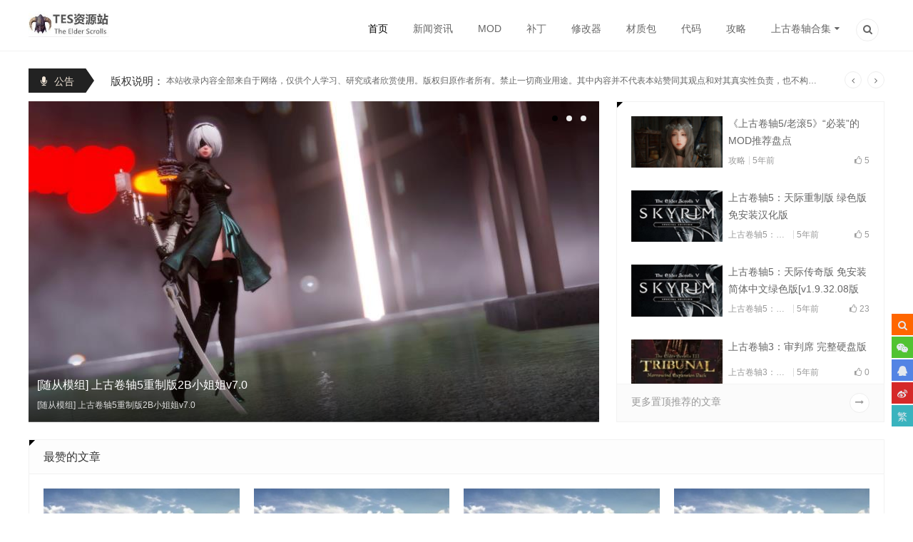

--- FILE ---
content_type: text/html; charset=UTF-8
request_url: http://www.tesdown.com/page/59
body_size: 15002
content:
<!doctype html>
<html lang="zh-CN">

<head>
<meta charset="UTF-8">
<meta name="author" content="萨龙网络">
<meta name="viewport" content="width=device-width,height=device-height, initial-scale=1.0, user-scalable=no" />
<meta name="apple-mobile-web-app-capable" content="yes">
<meta http-equiv="Cache-Control" content="no-transform">
<meta http-equiv="Cache-Control" content="no-siteapp">
<title>TES资源网-The Elder Scrolls上古卷轴系列资源-(第59页)</title>
<link href="http://www.tesdown.com/wp-content/uploads/2021/04/2021040602313041-e1619631072462.jpg" rel="shortcut icon" />

<meta name="description" content="TES资源网旨在为喜爱上古卷轴此款游戏的玩家们提供一个安全绿色且资源丰富的上古卷轴系列游戏MOD,攻略，代码，补丁下载。" />
<meta name="keywords" content="TES资源网,TheElderScrolls,上古卷轴补丁,上古卷轴MOD,上古卷轴攻略,上古卷轴5MOD,上古卷轴5代码,上古卷轴系列资源下载。" />
<link rel="canonical" href="http://www.tesdown.com/page/59"/>
<!--熊掌号-->
<meta name='robots' content='max-image-preview:large' />
<link rel='stylesheet' id='style-css' href='http://www.tesdown.com/wp-content/themes/lensnews/style.css?ver=2018.10.30' type='text/css' media='all' />
<link rel='stylesheet' id='main-css' href='http://www.tesdown.com/wp-content/themes/lensnews/assets/css/main.css?ver=1.0' type='text/css' media='' />
<link rel='stylesheet' id='animate-css' href='http://www.tesdown.com/wp-content/themes/lensnews/assets/css/animate.css?ver=1.0' type='text/css' media='' />
<link rel='stylesheet' id='colorphp-css' href='http://www.tesdown.com/wp-content/themes/lensnews/includes/color.php?ver=6.2.8' type='text/css' media='all' />
<link rel='stylesheet' id='wp-block-library-css' href='http://www.tesdown.com/wp-includes/css/dist/block-library/style.min.css?ver=6.2.8' type='text/css' media='all' />
<style id='wp-block-library-theme-inline-css' type='text/css'>
.wp-block-audio figcaption{color:#555;font-size:13px;text-align:center}.is-dark-theme .wp-block-audio figcaption{color:hsla(0,0%,100%,.65)}.wp-block-audio{margin:0 0 1em}.wp-block-code{border:1px solid #ccc;border-radius:4px;font-family:Menlo,Consolas,monaco,monospace;padding:.8em 1em}.wp-block-embed figcaption{color:#555;font-size:13px;text-align:center}.is-dark-theme .wp-block-embed figcaption{color:hsla(0,0%,100%,.65)}.wp-block-embed{margin:0 0 1em}.blocks-gallery-caption{color:#555;font-size:13px;text-align:center}.is-dark-theme .blocks-gallery-caption{color:hsla(0,0%,100%,.65)}.wp-block-image figcaption{color:#555;font-size:13px;text-align:center}.is-dark-theme .wp-block-image figcaption{color:hsla(0,0%,100%,.65)}.wp-block-image{margin:0 0 1em}.wp-block-pullquote{border-bottom:4px solid;border-top:4px solid;color:currentColor;margin-bottom:1.75em}.wp-block-pullquote cite,.wp-block-pullquote footer,.wp-block-pullquote__citation{color:currentColor;font-size:.8125em;font-style:normal;text-transform:uppercase}.wp-block-quote{border-left:.25em solid;margin:0 0 1.75em;padding-left:1em}.wp-block-quote cite,.wp-block-quote footer{color:currentColor;font-size:.8125em;font-style:normal;position:relative}.wp-block-quote.has-text-align-right{border-left:none;border-right:.25em solid;padding-left:0;padding-right:1em}.wp-block-quote.has-text-align-center{border:none;padding-left:0}.wp-block-quote.is-large,.wp-block-quote.is-style-large,.wp-block-quote.is-style-plain{border:none}.wp-block-search .wp-block-search__label{font-weight:700}.wp-block-search__button{border:1px solid #ccc;padding:.375em .625em}:where(.wp-block-group.has-background){padding:1.25em 2.375em}.wp-block-separator.has-css-opacity{opacity:.4}.wp-block-separator{border:none;border-bottom:2px solid;margin-left:auto;margin-right:auto}.wp-block-separator.has-alpha-channel-opacity{opacity:1}.wp-block-separator:not(.is-style-wide):not(.is-style-dots){width:100px}.wp-block-separator.has-background:not(.is-style-dots){border-bottom:none;height:1px}.wp-block-separator.has-background:not(.is-style-wide):not(.is-style-dots){height:2px}.wp-block-table{margin:0 0 1em}.wp-block-table td,.wp-block-table th{word-break:normal}.wp-block-table figcaption{color:#555;font-size:13px;text-align:center}.is-dark-theme .wp-block-table figcaption{color:hsla(0,0%,100%,.65)}.wp-block-video figcaption{color:#555;font-size:13px;text-align:center}.is-dark-theme .wp-block-video figcaption{color:hsla(0,0%,100%,.65)}.wp-block-video{margin:0 0 1em}.wp-block-template-part.has-background{margin-bottom:0;margin-top:0;padding:1.25em 2.375em}
</style>
<link rel='stylesheet' id='classic-theme-styles-css' href='http://www.tesdown.com/wp-includes/css/classic-themes.min.css?ver=6.2.8' type='text/css' media='all' />
<style id='global-styles-inline-css' type='text/css'>
body{--wp--preset--color--black: #000000;--wp--preset--color--cyan-bluish-gray: #abb8c3;--wp--preset--color--white: #ffffff;--wp--preset--color--pale-pink: #f78da7;--wp--preset--color--vivid-red: #cf2e2e;--wp--preset--color--luminous-vivid-orange: #ff6900;--wp--preset--color--luminous-vivid-amber: #fcb900;--wp--preset--color--light-green-cyan: #7bdcb5;--wp--preset--color--vivid-green-cyan: #00d084;--wp--preset--color--pale-cyan-blue: #8ed1fc;--wp--preset--color--vivid-cyan-blue: #0693e3;--wp--preset--color--vivid-purple: #9b51e0;--wp--preset--gradient--vivid-cyan-blue-to-vivid-purple: linear-gradient(135deg,rgba(6,147,227,1) 0%,rgb(155,81,224) 100%);--wp--preset--gradient--light-green-cyan-to-vivid-green-cyan: linear-gradient(135deg,rgb(122,220,180) 0%,rgb(0,208,130) 100%);--wp--preset--gradient--luminous-vivid-amber-to-luminous-vivid-orange: linear-gradient(135deg,rgba(252,185,0,1) 0%,rgba(255,105,0,1) 100%);--wp--preset--gradient--luminous-vivid-orange-to-vivid-red: linear-gradient(135deg,rgba(255,105,0,1) 0%,rgb(207,46,46) 100%);--wp--preset--gradient--very-light-gray-to-cyan-bluish-gray: linear-gradient(135deg,rgb(238,238,238) 0%,rgb(169,184,195) 100%);--wp--preset--gradient--cool-to-warm-spectrum: linear-gradient(135deg,rgb(74,234,220) 0%,rgb(151,120,209) 20%,rgb(207,42,186) 40%,rgb(238,44,130) 60%,rgb(251,105,98) 80%,rgb(254,248,76) 100%);--wp--preset--gradient--blush-light-purple: linear-gradient(135deg,rgb(255,206,236) 0%,rgb(152,150,240) 100%);--wp--preset--gradient--blush-bordeaux: linear-gradient(135deg,rgb(254,205,165) 0%,rgb(254,45,45) 50%,rgb(107,0,62) 100%);--wp--preset--gradient--luminous-dusk: linear-gradient(135deg,rgb(255,203,112) 0%,rgb(199,81,192) 50%,rgb(65,88,208) 100%);--wp--preset--gradient--pale-ocean: linear-gradient(135deg,rgb(255,245,203) 0%,rgb(182,227,212) 50%,rgb(51,167,181) 100%);--wp--preset--gradient--electric-grass: linear-gradient(135deg,rgb(202,248,128) 0%,rgb(113,206,126) 100%);--wp--preset--gradient--midnight: linear-gradient(135deg,rgb(2,3,129) 0%,rgb(40,116,252) 100%);--wp--preset--duotone--dark-grayscale: url('#wp-duotone-dark-grayscale');--wp--preset--duotone--grayscale: url('#wp-duotone-grayscale');--wp--preset--duotone--purple-yellow: url('#wp-duotone-purple-yellow');--wp--preset--duotone--blue-red: url('#wp-duotone-blue-red');--wp--preset--duotone--midnight: url('#wp-duotone-midnight');--wp--preset--duotone--magenta-yellow: url('#wp-duotone-magenta-yellow');--wp--preset--duotone--purple-green: url('#wp-duotone-purple-green');--wp--preset--duotone--blue-orange: url('#wp-duotone-blue-orange');--wp--preset--font-size--small: 13px;--wp--preset--font-size--medium: 20px;--wp--preset--font-size--large: 36px;--wp--preset--font-size--x-large: 42px;--wp--preset--spacing--20: 0.44rem;--wp--preset--spacing--30: 0.67rem;--wp--preset--spacing--40: 1rem;--wp--preset--spacing--50: 1.5rem;--wp--preset--spacing--60: 2.25rem;--wp--preset--spacing--70: 3.38rem;--wp--preset--spacing--80: 5.06rem;--wp--preset--shadow--natural: 6px 6px 9px rgba(0, 0, 0, 0.2);--wp--preset--shadow--deep: 12px 12px 50px rgba(0, 0, 0, 0.4);--wp--preset--shadow--sharp: 6px 6px 0px rgba(0, 0, 0, 0.2);--wp--preset--shadow--outlined: 6px 6px 0px -3px rgba(255, 255, 255, 1), 6px 6px rgba(0, 0, 0, 1);--wp--preset--shadow--crisp: 6px 6px 0px rgba(0, 0, 0, 1);}:where(.is-layout-flex){gap: 0.5em;}body .is-layout-flow > .alignleft{float: left;margin-inline-start: 0;margin-inline-end: 2em;}body .is-layout-flow > .alignright{float: right;margin-inline-start: 2em;margin-inline-end: 0;}body .is-layout-flow > .aligncenter{margin-left: auto !important;margin-right: auto !important;}body .is-layout-constrained > .alignleft{float: left;margin-inline-start: 0;margin-inline-end: 2em;}body .is-layout-constrained > .alignright{float: right;margin-inline-start: 2em;margin-inline-end: 0;}body .is-layout-constrained > .aligncenter{margin-left: auto !important;margin-right: auto !important;}body .is-layout-constrained > :where(:not(.alignleft):not(.alignright):not(.alignfull)){max-width: var(--wp--style--global--content-size);margin-left: auto !important;margin-right: auto !important;}body .is-layout-constrained > .alignwide{max-width: var(--wp--style--global--wide-size);}body .is-layout-flex{display: flex;}body .is-layout-flex{flex-wrap: wrap;align-items: center;}body .is-layout-flex > *{margin: 0;}:where(.wp-block-columns.is-layout-flex){gap: 2em;}.has-black-color{color: var(--wp--preset--color--black) !important;}.has-cyan-bluish-gray-color{color: var(--wp--preset--color--cyan-bluish-gray) !important;}.has-white-color{color: var(--wp--preset--color--white) !important;}.has-pale-pink-color{color: var(--wp--preset--color--pale-pink) !important;}.has-vivid-red-color{color: var(--wp--preset--color--vivid-red) !important;}.has-luminous-vivid-orange-color{color: var(--wp--preset--color--luminous-vivid-orange) !important;}.has-luminous-vivid-amber-color{color: var(--wp--preset--color--luminous-vivid-amber) !important;}.has-light-green-cyan-color{color: var(--wp--preset--color--light-green-cyan) !important;}.has-vivid-green-cyan-color{color: var(--wp--preset--color--vivid-green-cyan) !important;}.has-pale-cyan-blue-color{color: var(--wp--preset--color--pale-cyan-blue) !important;}.has-vivid-cyan-blue-color{color: var(--wp--preset--color--vivid-cyan-blue) !important;}.has-vivid-purple-color{color: var(--wp--preset--color--vivid-purple) !important;}.has-black-background-color{background-color: var(--wp--preset--color--black) !important;}.has-cyan-bluish-gray-background-color{background-color: var(--wp--preset--color--cyan-bluish-gray) !important;}.has-white-background-color{background-color: var(--wp--preset--color--white) !important;}.has-pale-pink-background-color{background-color: var(--wp--preset--color--pale-pink) !important;}.has-vivid-red-background-color{background-color: var(--wp--preset--color--vivid-red) !important;}.has-luminous-vivid-orange-background-color{background-color: var(--wp--preset--color--luminous-vivid-orange) !important;}.has-luminous-vivid-amber-background-color{background-color: var(--wp--preset--color--luminous-vivid-amber) !important;}.has-light-green-cyan-background-color{background-color: var(--wp--preset--color--light-green-cyan) !important;}.has-vivid-green-cyan-background-color{background-color: var(--wp--preset--color--vivid-green-cyan) !important;}.has-pale-cyan-blue-background-color{background-color: var(--wp--preset--color--pale-cyan-blue) !important;}.has-vivid-cyan-blue-background-color{background-color: var(--wp--preset--color--vivid-cyan-blue) !important;}.has-vivid-purple-background-color{background-color: var(--wp--preset--color--vivid-purple) !important;}.has-black-border-color{border-color: var(--wp--preset--color--black) !important;}.has-cyan-bluish-gray-border-color{border-color: var(--wp--preset--color--cyan-bluish-gray) !important;}.has-white-border-color{border-color: var(--wp--preset--color--white) !important;}.has-pale-pink-border-color{border-color: var(--wp--preset--color--pale-pink) !important;}.has-vivid-red-border-color{border-color: var(--wp--preset--color--vivid-red) !important;}.has-luminous-vivid-orange-border-color{border-color: var(--wp--preset--color--luminous-vivid-orange) !important;}.has-luminous-vivid-amber-border-color{border-color: var(--wp--preset--color--luminous-vivid-amber) !important;}.has-light-green-cyan-border-color{border-color: var(--wp--preset--color--light-green-cyan) !important;}.has-vivid-green-cyan-border-color{border-color: var(--wp--preset--color--vivid-green-cyan) !important;}.has-pale-cyan-blue-border-color{border-color: var(--wp--preset--color--pale-cyan-blue) !important;}.has-vivid-cyan-blue-border-color{border-color: var(--wp--preset--color--vivid-cyan-blue) !important;}.has-vivid-purple-border-color{border-color: var(--wp--preset--color--vivid-purple) !important;}.has-vivid-cyan-blue-to-vivid-purple-gradient-background{background: var(--wp--preset--gradient--vivid-cyan-blue-to-vivid-purple) !important;}.has-light-green-cyan-to-vivid-green-cyan-gradient-background{background: var(--wp--preset--gradient--light-green-cyan-to-vivid-green-cyan) !important;}.has-luminous-vivid-amber-to-luminous-vivid-orange-gradient-background{background: var(--wp--preset--gradient--luminous-vivid-amber-to-luminous-vivid-orange) !important;}.has-luminous-vivid-orange-to-vivid-red-gradient-background{background: var(--wp--preset--gradient--luminous-vivid-orange-to-vivid-red) !important;}.has-very-light-gray-to-cyan-bluish-gray-gradient-background{background: var(--wp--preset--gradient--very-light-gray-to-cyan-bluish-gray) !important;}.has-cool-to-warm-spectrum-gradient-background{background: var(--wp--preset--gradient--cool-to-warm-spectrum) !important;}.has-blush-light-purple-gradient-background{background: var(--wp--preset--gradient--blush-light-purple) !important;}.has-blush-bordeaux-gradient-background{background: var(--wp--preset--gradient--blush-bordeaux) !important;}.has-luminous-dusk-gradient-background{background: var(--wp--preset--gradient--luminous-dusk) !important;}.has-pale-ocean-gradient-background{background: var(--wp--preset--gradient--pale-ocean) !important;}.has-electric-grass-gradient-background{background: var(--wp--preset--gradient--electric-grass) !important;}.has-midnight-gradient-background{background: var(--wp--preset--gradient--midnight) !important;}.has-small-font-size{font-size: var(--wp--preset--font-size--small) !important;}.has-medium-font-size{font-size: var(--wp--preset--font-size--medium) !important;}.has-large-font-size{font-size: var(--wp--preset--font-size--large) !important;}.has-x-large-font-size{font-size: var(--wp--preset--font-size--x-large) !important;}
.wp-block-navigation a:where(:not(.wp-element-button)){color: inherit;}
:where(.wp-block-columns.is-layout-flex){gap: 2em;}
.wp-block-pullquote{font-size: 1.5em;line-height: 1.6;}
</style>
<script type='text/javascript' src='http://www.tesdown.com/wp-content/themes/lensnews/assets/js/jquery.min.js?ver=3.1.1' id='jquery-js'></script>
<script type='text/javascript' src='http://www.tesdown.com/wp-content/themes/lensnews/assets/js/swiper.jquery.min.js?ver=3.3.1' id='swiper-js'></script>
<script type='text/javascript' src='http://www.tesdown.com/wp-content/themes/lensnews/assets/js/headroom.min.js?ver=0.9.4' id='headroom-js'></script>
<link rel="icon" href="http://www.tesdown.com/wp-content/uploads/2021/04/2021040602313041-e1619631072462.jpg" sizes="32x32" />
<link rel="icon" href="http://www.tesdown.com/wp-content/uploads/2021/04/2021040602313041-e1619631072462.jpg" sizes="192x192" />
<link rel="apple-touch-icon" href="http://www.tesdown.com/wp-content/uploads/2021/04/2021040602313041-e1619631072462.jpg" />
<meta name="msapplication-TileImage" content="http://www.tesdown.com/wp-content/uploads/2021/04/2021040602313041-e1619631072462.jpg" />
<style type="text/css" title="dynamic-css" class="options-output">body{background-color:#ffffff;background-repeat:repeat;background-size:inherit;background-attachment:fixed;background-position:center center;}.content-post{line-height:28px;color:#666;font-size:12px;}.crumbs_shop{background-color:#fff;background-repeat:no-repeat;background-size:cover;background-attachment:scroll;background-position:center center;}.crumbs_page{background-color:#fff;background-repeat:no-repeat;background-size:cover;background-attachment:scroll;background-position:center center;}</style></head>

<body class="home blog paged paged-59">
       <!--头部-->
        <!--桌面-->
<header class="header">
   <section id="header_main" class="header_main">
        <section class="wrapper">
                        <!--菜单-->
            <nav class="header-nav">
                <!--LOGO-->
                <a href="http://www.tesdown.com" class="logo left" title="TES资源网-The Elder Scrolls上古卷轴系列资源"><img src="http://www.tesdown.com/wp-content/uploads/2021/04/2021042817453487.jpg" alt="TES资源网"></a>
                <!--LOGO-->
                <div class="header-menu right"><ul class="menu"><li id="menu-item-126" class="menu-item menu-item-type-custom menu-item-object-custom current-menu-item menu-item-home menu-item-126"><a href="http://www.tesdown.com/">首页</a></li>
<li id="menu-item-120" class="menu-item menu-item-type-custom menu-item-object-custom menu-item-120"><a href="http://www.tesdown.com/tesnew/">新闻资讯</a></li>
<li id="menu-item-121" class="menu-item menu-item-type-custom menu-item-object-custom menu-item-121"><a href="http://www.tesdown.com/tesmod/">MOD</a></li>
<li id="menu-item-124" class="menu-item menu-item-type-custom menu-item-object-custom menu-item-124"><a href="http://www.tesdown.com/tesbd/">补丁</a></li>
<li id="menu-item-182" class="menu-item menu-item-type-custom menu-item-object-custom menu-item-182"><a href="http://www.tesdown.com/tesxgq/">修改器</a></li>
<li id="menu-item-122" class="menu-item menu-item-type-custom menu-item-object-custom menu-item-122"><a href="http://www.tesdown.com/tesczb/">材质包</a></li>
<li id="menu-item-123" class="menu-item menu-item-type-custom menu-item-object-custom menu-item-123"><a href="http://www.tesdown.com/tesdm/">代码</a></li>
<li id="menu-item-125" class="menu-item menu-item-type-custom menu-item-object-custom menu-item-125"><a href="http://www.tesdown.com/tesgl/">攻略</a></li>
<li id="menu-item-111" class="menu-item menu-item-type-custom menu-item-object-custom menu-item-has-children menu-item-111"><a href="http://www.tesdown.com/teslist/">上古卷轴合集</a>
<ul class="sub-menu">
	<li id="menu-item-112" class="menu-item menu-item-type-custom menu-item-object-custom menu-item-112"><a href="http://www.tesdown.com/teslist/tesjjc/">上古卷轴：竞技场</a></li>
	<li id="menu-item-113" class="menu-item menu-item-type-custom menu-item-object-custom menu-item-113"><a href="http://www.tesdown.com/teslist/tesbsy/">上古卷轴2：匕首雨</a></li>
	<li id="menu-item-114" class="menu-item menu-item-type-custom menu-item-object-custom menu-item-114"><a href="http://www.tesdown.com/teslist/tescf/">上古卷轴3:晨风</a></li>
	<li id="menu-item-117" class="menu-item menu-item-type-custom menu-item-object-custom menu-item-117"><a href="http://www.tesdown.com/teslist/tesym/">上古卷轴4：湮没</a></li>
	<li id="menu-item-118" class="menu-item menu-item-type-custom menu-item-object-custom menu-item-118"><a href="http://www.tesdown.com/teslist/testj/">上古卷轴5：天际</a></li>
	<li id="menu-item-199" class="menu-item menu-item-type-custom menu-item-object-custom menu-item-199"><a href="http://www.tesdown.com/teslist/testjcz/">上古卷轴5：天际重制版</a></li>
</ul>
</li>
<li class="menu-item menu-item-search"><a href="#search" title="点击搜索"><i class="icon-search-1"></i></a></li></ul></div>            </nav>
            <!--菜单end-->
        </section>
    </section>
</header>
<!--桌面end-->
<!--网站头部下的广告-->
        <!--头部end-->
    <section class="container">
    <!-- 置顶文章 -->
        
<section class="bulletin wrapper wow bounceInUp">
    <!--标题-->
    <section class="bulletin_title">
        <i class="icon-mic"></i>
        <h3>公告</h3>
    </section>
    <!--标题end-->
    <div class="swiper-container swiper-bulletin">
        <div class="swiper-wrapper">
                        <article class="swiper-slide slide-bulletin">
                <a href="http://www.tesdown.com/bulletin/%e7%89%88%e6%9d%83%e8%af%b4%e6%98%8e.html" title="版权说明"  target="_blank">
                    <h4>版权说明：</h4>
                    本站收录内容全部来自于网络，仅供个人学习、研究或者欣赏使用。版权归原作者所有。禁止一切商业用途。其中内容并不代表本站赞同其观点和对其真实性负责，也不构成任何其他建议。                </a>
            </article>
                        <article class="swiper-slide slide-bulletin">
                <a href="http://www.tesdown.com/bulletin/221.html" title="本站声明"  target="_blank">
                    <h4>本站声明：</h4>
                    本网站资源均采集收集于网络，出于个人兴趣爱好建立了该网站，若您的作品不希望出现在本网站，请留言说明，本站会第一时间删除相关页面。                </a>
            </article>
                    </div>
    </div>
    <!-- 按钮 -->
    <div class="swiper-button swiper-bulletin-next icon-angle-right"></div>
    <div class="swiper-button swiper-bulletin-prev icon-angle-left"></div>
</section>
        <section class="wrapper wow bounceInUp slides-sticky">
        <!-- 幻灯片 -->
        
<section class="slide-main slide-home">
    <div class="swiper-container swiper-home">
        <div class="swiper-wrapper">
                                    <article class="swiper-slide slide-single">
                <a href="http://www.tesdown.com/tesmod/1251.html" class="swiper-image">
                    <img src="http://www.tesdown.com/wp-content/uploads/2021/04/2021041217041239.jpg" alt="[随从模组] 上古卷轴5重制版2B小姐姐v7.0">
                                        <div class="swiper-post">
                        <h3>[随从模组] 上古卷轴5重制版2B小姐姐v7.0</h3>
                        <!-- 摘要 -->
                        <p class="description">
                            [随从模组] 上古卷轴5重制版2B小姐姐v7.0                        </p>
                        <!-- 摘要end -->
                    </div>
                                    </a>
            </article>
                        <article class="swiper-slide slide-single">
                <a href="http://www.tesdown.com/tesmod/1265.html" class="swiper-image">
                    <img src="http://www.tesdown.com/wp-content/uploads/2021/04/2021041217501310.jpg" alt="[随从模组] 上古卷轴5重制版第六届最强龙裔大赛冠军Alina随从">
                                        <div class="swiper-post">
                        <h3>[随从模组] 上古卷轴5重制版第六届最强龙裔大赛冠军Alina随从</h3>
                        <!-- 摘要 -->
                        <p class="description">
                            [随从模组] 上古卷轴5重制版第六届最强龙裔大赛冠军Alina随从                        </p>
                        <!-- 摘要end -->
                    </div>
                                    </a>
            </article>
                        <article class="swiper-slide slide-single">
                <a href="http://www.tesdown.com/tesmod/1260.html" class="swiper-image">
                    <img src="http://www.tesdown.com/wp-content/uploads/2021/04/2021041217373972.jpg" alt="[上古卷轴5重制版整合包] 原子整合重置版全新版本 （支持1.5.97）">
                                        <div class="swiper-post">
                        <h3>[上古卷轴5重制版整合包] 原子整合重置版全新版本 （支持1.5.97）</h3>
                        <!-- 摘要 -->
                        <p class="description">
                            [上古卷轴5重制版整合包] 原子整合重置版全新版本 （支持1.5.97）                        </p>
                        <!-- 摘要end -->
                    </div>
                                    </a>
            </article>
                                </div>
        <!-- 导航 -->
        <div class="swiper-pagination swiper-home-pagination"></div>
        <!-- 按钮 -->
        <div class="swiper-button swiper-home-button-next swiper-button-next icon-angle-right"></div>
        <div class="swiper-button swiper-home-button-prev swiper-button-prev icon-angle-left"></div>
    </div>
    <script type="text/javascript">
        var swiper = new Swiper('.swiper-home', {
            pagination: '.swiper-home-pagination',
            nextButton: '.swiper-home-button-next',
            prevButton: '.swiper-home-button-prev',
            paginationClickable: true,
            centeredSlides: true,
            autoplay: 5000,
            autoplayDisableOnInteraction: false,
            lazyLoading: true,
            keyboardControl: true,
                        effect: 'fade',
                        loop: true,
                    });
    </script>
</section>        <!-- 置顶文章 -->
        <!--置顶文章-->
<section class="sticky box triangle">
    <ul>
                <!--文章列表-->
        <li>
            <article class="postlist">
                <figure><a href="http://www.tesdown.com/tesgl/1430.html" title="《上古卷轴5/老滚5》“必装”的MOD推荐盘点" target="_blank"><img class="thumb" src="http://www.tesdown.com/wp-content/themes/lensnews/includes/timthumb.php?src=http://www.tesdown.com/wp-content/uploads/2021/04/2021040205522385.jpg&amp;h=338&amp;w=600" data-original="http://www.tesdown.com/wp-content/themes/lensnews/includes/timthumb.php?src=http://www.tesdown.com/wp-content/uploads/2021/04/2021042117300417.jpg&amp;h=338&amp;w=600" alt="《上古卷轴5/老滚5》“必装”的MOD推荐盘点" /></a></figure>
                <h3><a href="http://www.tesdown.com/tesgl/1430.html" title="《上古卷轴5/老滚5》“必装”的MOD推荐盘点" target="_blank">《上古卷轴5/老滚5》“必装”的MOD推荐盘点</a></h3>
                <div class="homeinfo">
    <!--分类-->
    <span class="category"><a href="http://www.tesdown.com/tesgl" rel="category tag">攻略</a></span>
    <!--时间-->
    <span class="date">5年前</span>
    <!--点赞-->
    <span  title="请先浏览本文章，再确定是否点赞！"class="like"><i class="icon-thumbs-up"></i><span class="count">5</span></span></div>            </article>
        </li>
                <!--文章列表-->
        <li>
            <article class="postlist">
                <figure><a href="http://www.tesdown.com/teslist/testjcz/143.html" title="上古卷轴5：天际重制版 绿色版免安装汉化版" target="_blank"><img class="thumb" src="http://www.tesdown.com/wp-content/themes/lensnews/includes/timthumb.php?src=http://www.tesdown.com/wp-content/uploads/2021/04/2021040205522385.jpg&amp;h=338&amp;w=600" data-original="http://www.tesdown.com/wp-content/themes/lensnews/includes/timthumb.php?src=http://www.tesdown.com/wp-content/uploads/2021/04/2021040516422866.jpg&amp;h=338&amp;w=600" alt="上古卷轴5：天际重制版 绿色版免安装汉化版" /></a></figure>
                <h3><a href="http://www.tesdown.com/teslist/testjcz/143.html" title="上古卷轴5：天际重制版 绿色版免安装汉化版" target="_blank">上古卷轴5：天际重制版 绿色版免安装汉化版</a></h3>
                <div class="homeinfo">
    <!--分类-->
    <span class="category"><a href="http://www.tesdown.com/teslist/testjcz" rel="category tag">上古卷轴5：天际重制版</a></span>
    <!--时间-->
    <span class="date">5年前</span>
    <!--点赞-->
    <span  title="请先浏览本文章，再确定是否点赞！"class="like"><i class="icon-thumbs-up"></i><span class="count">5</span></span></div>            </article>
        </li>
                <!--文章列表-->
        <li>
            <article class="postlist">
                <figure><a href="http://www.tesdown.com/teslist/testj/140.html" title="上古卷轴5：天际传奇版 免安装简体中文绿色版[v1.9.32.08版+3DLC纯净收藏版]" target="_blank"><img class="thumb" src="http://www.tesdown.com/wp-content/themes/lensnews/includes/timthumb.php?src=http://www.tesdown.com/wp-content/uploads/2021/04/2021040205522385.jpg&amp;h=338&amp;w=600" data-original="http://www.tesdown.com/wp-content/themes/lensnews/includes/timthumb.php?src=http://www.tesdown.com/wp-content/uploads/2021/04/2021040516422866.jpg&amp;h=338&amp;w=600" alt="上古卷轴5：天际传奇版 免安装简体中文绿色版[v1.9.32.08版+3DLC纯净收藏版]" /></a></figure>
                <h3><a href="http://www.tesdown.com/teslist/testj/140.html" title="上古卷轴5：天际传奇版 免安装简体中文绿色版[v1.9.32.08版+3DLC纯净收藏版]" target="_blank">上古卷轴5：天际传奇版 免安装简体中文绿色版[v1.9.32.08版+3DLC纯净收藏版]</a></h3>
                <div class="homeinfo">
    <!--分类-->
    <span class="category"><a href="http://www.tesdown.com/teslist/testj" rel="category tag">上古卷轴5：天际</a></span>
    <!--时间-->
    <span class="date">5年前</span>
    <!--点赞-->
    <span  title="请先浏览本文章，再确定是否点赞！"class="like"><i class="icon-thumbs-up"></i><span class="count">23</span></span></div>            </article>
        </li>
                <!--文章列表-->
        <li>
            <article class="postlist">
                <figure><a href="http://www.tesdown.com/teslist/tescf/133.html" title="上古卷轴3：审判席 完整硬盘版" target="_blank"><img class="thumb" src="http://www.tesdown.com/wp-content/themes/lensnews/includes/timthumb.php?src=http://www.tesdown.com/wp-content/uploads/2021/04/2021040205522385.jpg&amp;h=338&amp;w=600" data-original="http://www.tesdown.com/wp-content/themes/lensnews/includes/timthumb.php?src=http://www.tesdown.com/wp-content/uploads/2021/04/2021040516252654.jpg&amp;h=338&amp;w=600" alt="上古卷轴3：审判席 完整硬盘版" /></a></figure>
                <h3><a href="http://www.tesdown.com/teslist/tescf/133.html" title="上古卷轴3：审判席 完整硬盘版" target="_blank">上古卷轴3：审判席 完整硬盘版</a></h3>
                <div class="homeinfo">
    <!--分类-->
    <span class="category"><a href="http://www.tesdown.com/teslist/tescf" rel="category tag">上古卷轴3：晨风</a></span>
    <!--时间-->
    <span class="date">5年前</span>
    <!--点赞-->
    <span  title="请先浏览本文章，再确定是否点赞！"class="like"><i class="icon-thumbs-up"></i>0</span></div>            </article>
        </li>
                    </ul>
        <a class="more" href="http://www.tesdown.com/all" title="查看更多置顶推荐的文章"><span>更多置顶推荐的文章</span><i class="icon-right"></i></a>
    </section>    </section>
    <section class="like wrapper box triangle wow bounceInUp">
    <!--标题-->
    <section class="home_title">
        <h3 class="left">最赞的文章</h3>
            </section>
    <!--标题end-->
    <section class="post_list post_bottom">
        <ul class="layout_ul">
                        <li class="layout_li">
                
<article class="postgrid">
    <figure>
        <a href="http://www.tesdown.com/tesmod/225.html" title="[上古卷轴VR] 【泰姆瑞尔MOD组】上古卷轴5 VR MOD整合包v3.0 SkyrimVR" target="_blank">
        	            <img class="thumb" src="http://www.tesdown.com/wp-content/themes/lensnews/includes/timthumb.php?src=http://www.tesdown.com/wp-content/uploads/2021/04/2021040205522385.jpg&amp;h=338&amp;w=600" data-original="http://www.tesdown.com/wp-content/themes/lensnews/includes/timthumb.php?src=http://tesdown.com/wp-content/uploads/2021/04/2021040807022232.jpg&amp;h=338&amp;w=600" alt="[上古卷轴VR] 【泰姆瑞尔MOD组】上古卷轴5 VR MOD整合包v3.0 SkyrimVR" />        </a>
    </figure>
    <h2><a href="http://www.tesdown.com/tesmod/225.html" title="[上古卷轴VR] 【泰姆瑞尔MOD组】上古卷轴5 VR MOD整合包v3.0 SkyrimVR" target="_blank">[上古卷轴VR] 【泰姆瑞尔MOD组】上古卷轴5 VR MOD整合包v3.0 SkyrimVR</a></h2>
    <div class="homeinfo">
    <!--分类-->
    <span class="category"><a href="http://www.tesdown.com/tesmod" rel="category tag">MOD</a></span>
    <!--时间-->
    <span class="date">5年前</span>
    <!--点赞-->
    <span  title="请先浏览本文章，再确定是否点赞！"class="like"><i class="icon-thumbs-up"></i><span class="count">34</span></span></div></article>            </li>
                        <li class="layout_li">
                
<article class="postgrid">
    <figure>
        <a href="http://www.tesdown.com/tesbd/1632.html" title="[SHARKAIY钜献]上古卷轴5完美汉化词典集最新版" target="_blank">
        	            <img class="thumb" src="http://www.tesdown.com/wp-content/themes/lensnews/includes/timthumb.php?src=http://www.tesdown.com/wp-content/uploads/2021/04/2021040205522385.jpg&amp;h=338&amp;w=600" data-original="http://www.tesdown.com/wp-content/themes/lensnews/includes/timthumb.php?src=http://www.tesdown.com/wp-content/uploads/2021/04/2021040205522385.jpg&amp;h=338&amp;w=600" alt="[SHARKAIY钜献]上古卷轴5完美汉化词典集最新版" />        </a>
    </figure>
    <h2><a href="http://www.tesdown.com/tesbd/1632.html" title="[SHARKAIY钜献]上古卷轴5完美汉化词典集最新版" target="_blank">[SHARKAIY钜献]上古卷轴5完美汉化词典集最新版</a></h2>
    <div class="homeinfo">
    <!--分类-->
    <span class="category"><a href="http://www.tesdown.com/tesbd" rel="category tag">补丁</a></span>
    <!--时间-->
    <span class="date">5年前</span>
    <!--点赞-->
    <span  title="请先浏览本文章，再确定是否点赞！"class="like"><i class="icon-thumbs-up"></i><span class="count">25</span></span></div></article>            </li>
                        <li class="layout_li">
                
<article class="postgrid">
    <figure>
        <a href="http://www.tesdown.com/tesbd/1517.html" title="上古卷轴5终极字库【无心】408款字体支持传奇版与重置版" target="_blank">
        	            <img class="thumb" src="http://www.tesdown.com/wp-content/themes/lensnews/includes/timthumb.php?src=http://www.tesdown.com/wp-content/uploads/2021/04/2021040205522385.jpg&amp;h=338&amp;w=600" data-original="http://www.tesdown.com/wp-content/themes/lensnews/includes/timthumb.php?src=http://www.tesdown.com/wp-content/uploads/2021/04/2021042618444459.jpg&amp;h=338&amp;w=600" alt="上古卷轴5终极字库【无心】408款字体支持传奇版与重置版" />        </a>
    </figure>
    <h2><a href="http://www.tesdown.com/tesbd/1517.html" title="上古卷轴5终极字库【无心】408款字体支持传奇版与重置版" target="_blank">上古卷轴5终极字库【无心】408款字体支持传奇版与重置版</a></h2>
    <div class="homeinfo">
    <!--分类-->
    <span class="category"><a href="http://www.tesdown.com/tesbd" rel="category tag">补丁</a></span>
    <!--时间-->
    <span class="date">5年前</span>
    <!--点赞-->
    <span  title="请先浏览本文章，再确定是否点赞！"class="like"><i class="icon-thumbs-up"></i><span class="count">13</span></span></div></article>            </li>
                        <li class="layout_li">
                
<article class="postgrid">
    <figure>
        <a href="http://www.tesdown.com/tesmod/1260.html" title="[上古卷轴5重制版整合包] 原子整合重置版全新版本 （支持1.5.97）" target="_blank">
        	            <img class="thumb" src="http://www.tesdown.com/wp-content/themes/lensnews/includes/timthumb.php?src=http://www.tesdown.com/wp-content/uploads/2021/04/2021040205522385.jpg&amp;h=338&amp;w=600" data-original="http://www.tesdown.com/wp-content/themes/lensnews/includes/timthumb.php?src=http://www.tesdown.com/wp-content/uploads/2021/04/2021041217294512.jpg&amp;h=338&amp;w=600" alt="[上古卷轴5重制版整合包] 原子整合重置版全新版本 （支持1.5.97）" />        </a>
    </figure>
    <h2><a href="http://www.tesdown.com/tesmod/1260.html" title="[上古卷轴5重制版整合包] 原子整合重置版全新版本 （支持1.5.97）" target="_blank">[上古卷轴5重制版整合包] 原子整合重置版全新版本 （支持1.5.97）</a></h2>
    <div class="homeinfo">
    <!--分类-->
    <span class="category"><a href="http://www.tesdown.com/tesmod" rel="category tag">MOD</a></span>
    <!--时间-->
    <span class="date">5年前</span>
    <!--点赞-->
    <span  title="请先浏览本文章，再确定是否点赞！"class="like"><i class="icon-thumbs-up"></i><span class="count">8</span></span></div></article>            </li>
                                </ul>
    </section>
</section>
<section class="cat wrapper scroll1">
    <section class="cat-wrap left">
        <!--分类列表1-->
                <!--分类列表1-->
        <!--分类列表2-->
                <section class="box triangle wow bounceInUp">
            <!--标题-->
            <section class="home_title">
                <h3 class="left">MOD                    <span></span>
                </h3>
                <section class="title-tag right">
                                        <a href="http://www.tesdown.com/tesmod" class="home_button" title="查看更多MOD"><i class="icon-plus-circled"></i></a>
                </section>
            </section>
            <!--标题end-->
            <section class="cat1_list2">
                <ul class="layout_ul">
                                                            <li class="layout_li first">
                        <article class="postgrid">
                            <figure>
                                <a href="http://www.tesdown.com/tesmod/1825.html" title="《上古卷轴5：天际》DLSS、FSR2、XeSS Mod">
                                                                        <img class="thumb" src="http://www.tesdown.com/wp-content/themes/lensnews/includes/timthumb.php?src=http://www.tesdown.com/wp-content/uploads/2021/04/2021040205522385.jpg&amp;h=338&amp;w=600" data-original="http://www.tesdown.com/wp-content/themes/lensnews/includes/timthumb.php?src=http://www.tesdown.com/wp-content/uploads/2023/03/2023030702512671.png&amp;h=338&amp;w=600" alt="《上古卷轴5：天际》DLSS、FSR2、XeSS Mod" />                                </a>
                            </figure>
                            <h2><a href="http://www.tesdown.com/tesmod/1825.html" title="《上古卷轴5：天际》DLSS、FSR2、XeSS Mod">《上古卷轴5：天际》DLSS、FSR2、XeSS Mod</a></h2>
                            <div class="homeinfo">
    <!--分类-->
    <span class="category"><a href="http://www.tesdown.com/tesmod" rel="category tag">MOD</a></span>
    <!--时间-->
    <span class="date">3年前</span>
    <!--点赞-->
    <span  title="请先浏览本文章，再确定是否点赞！"class="like"><i class="icon-thumbs-up"></i>0</span></div>                            <!-- 摘要 -->
                            <div class="excerpt">
                                这一Mod极大的提高了游戏的表现，提高了游戏在PC上的视觉质量。 另外，这一Mod还支持VR，但对VR进行处理时的性能提升很小，Modder正在开发另一个特&hellip;                            </div>
                            <!-- 摘要end -->
                        </article>
                    </li>
                                                                                <li class="layout_li">
                        
<article class="postlist">
    <figure>
    	<a href="http://www.tesdown.com/tesmod/1813.html" title="[杂项整合包] 【烽火出品】『神话SE·AE整合v7.2』上古卷轴5重制版/周年版整合包——无需处理安装即玩|" target="_blank">
    		        	<img class="thumb" src="http://www.tesdown.com/wp-content/themes/lensnews/includes/timthumb.php?src=http://www.tesdown.com/wp-content/uploads/2021/04/2021040205522385.jpg&amp;h=338&amp;w=600" data-original="http://www.tesdown.com/wp-content/themes/lensnews/includes/timthumb.php?src=http://www.tesdown.com/wp-content/uploads/2023/03/2023030516090234.jpg&amp;h=338&amp;w=600" alt="[杂项整合包] 【烽火出品】『神话SE·AE整合v7.2』上古卷轴5重制版/周年版整合包——无需处理安装即玩|" />    		</a>
    	</figure>
    <h3><a href="http://www.tesdown.com/tesmod/1813.html" title="[杂项整合包] 【烽火出品】『神话SE·AE整合v7.2』上古卷轴5重制版/周年版整合包——无需处理安装即玩|" target="_blank">[杂项整合包] 【烽火出品】『神话SE·AE整合v7.2』上古卷轴5重制版/周年版整合包——无需处理安装即玩|</a></h3>
    <div class="homeinfo">
    <!--分类-->
    <span class="category"><a href="http://www.tesdown.com/tesmod" rel="category tag">MOD</a></span>
    <!--时间-->
    <span class="date">3年前</span>
    <!--点赞-->
    <span  title="请先浏览本文章，再确定是否点赞！"class="like"><i class="icon-thumbs-up"></i><span class="count">2</span></span></div></article>                    </li>
                                                                                <li class="layout_li">
                        
<article class="postlist">
    <figure>
    	<a href="http://www.tesdown.com/tesmod/1809.html" title="[杂项整合包] 【原子整合重置版】【周年 双版本】【1500+选项】，最强可定制化整合★【爱之天际】" target="_blank">
    		        	<img class="thumb" src="http://www.tesdown.com/wp-content/themes/lensnews/includes/timthumb.php?src=http://www.tesdown.com/wp-content/uploads/2021/04/2021040205522385.jpg&amp;h=338&amp;w=600" data-original="http://www.tesdown.com/wp-content/themes/lensnews/includes/timthumb.php?src=http://www.tesdown.com/wp-content/uploads/2023/03/2023030515420831.jpg&amp;h=338&amp;w=600" alt="[杂项整合包] 【原子整合重置版】【周年 双版本】【1500+选项】，最强可定制化整合★【爱之天际】" />    		</a>
    	</figure>
    <h3><a href="http://www.tesdown.com/tesmod/1809.html" title="[杂项整合包] 【原子整合重置版】【周年 双版本】【1500+选项】，最强可定制化整合★【爱之天际】" target="_blank">[杂项整合包] 【原子整合重置版】【周年 双版本】【1500+选项】，最强可定制化整合★【爱之天际】</a></h3>
    <div class="homeinfo">
    <!--分类-->
    <span class="category"><a href="http://www.tesdown.com/tesmod" rel="category tag">MOD</a></span>
    <!--时间-->
    <span class="date">3年前</span>
    <!--点赞-->
    <span  title="请先浏览本文章，再确定是否点赞！"class="like"><i class="icon-thumbs-up"></i><span class="count">7</span></span></div></article>                    </li>
                                                                                <li class="layout_li">
                        
<article class="postlist">
    <figure>
    	<a href="http://www.tesdown.com/tesmod/1804.html" title="[杂项整合包]【MM整合】1.6版本 最新更新- 【全新安魂曲+天际重置】【双档案】【最新版本实验室】 【可玩性画质双顶级 稳定零闪退 &#8211; 最新MCO战斗系统 超全任务扩展】" target="_blank">
    		        	<img class="thumb" src="http://www.tesdown.com/wp-content/themes/lensnews/includes/timthumb.php?src=http://www.tesdown.com/wp-content/uploads/2021/04/2021040205522385.jpg&amp;h=338&amp;w=600" data-original="http://www.tesdown.com/wp-content/themes/lensnews/includes/timthumb.php?src=http://www.tesdown.com/wp-content/uploads/2023/03/2023030316114612.jpg&amp;h=338&amp;w=600" alt="[杂项整合包]【MM整合】1.6版本 最新更新- 【全新安魂曲+天际重置】【双档案】【最新版本实验室】 【可玩性画质双顶级 稳定零闪退 - 最新MCO战斗系统 超全任务扩展】" />    		</a>
    	</figure>
    <h3><a href="http://www.tesdown.com/tesmod/1804.html" title="[杂项整合包]【MM整合】1.6版本 最新更新- 【全新安魂曲+天际重置】【双档案】【最新版本实验室】 【可玩性画质双顶级 稳定零闪退 &#8211; 最新MCO战斗系统 超全任务扩展】" target="_blank">[杂项整合包]【MM整合】1.6版本 最新更新- 【全新安魂曲+天际重置】【双档案】【最新版本实验室】 【可玩性画质双顶级 稳定零闪退 &#8211; 最新MCO战斗系统 超全任务扩展】</a></h3>
    <div class="homeinfo">
    <!--分类-->
    <span class="category"><a href="http://www.tesdown.com/tesmod" rel="category tag">MOD</a></span>
    <!--时间-->
    <span class="date">3年前</span>
    <!--点赞-->
    <span  title="请先浏览本文章，再确定是否点赞！"class="like"><i class="icon-thumbs-up"></i><span class="count">5</span></span></div></article>                    </li>
                                                                                <li class="layout_li">
                        
<article class="postlist">
    <figure>
    	<a href="http://www.tesdown.com/tesmod/1798.html" title="【服装整合包】【尼尔：机械纪元】EXE傻瓜式一键安装简体绿色纯净版 v1.0" target="_blank">
    		        	<img class="thumb" src="http://www.tesdown.com/wp-content/themes/lensnews/includes/timthumb.php?src=http://www.tesdown.com/wp-content/uploads/2021/04/2021040205522385.jpg&amp;h=338&amp;w=600" data-original="http://www.tesdown.com/wp-content/themes/lensnews/includes/timthumb.php?src=http://www.tesdown.com/wp-content/uploads/2022/10/2022103103043433.jpg&amp;h=338&amp;w=600" alt="【服装整合包】【尼尔：机械纪元】EXE傻瓜式一键安装简体绿色纯净版 v1.0" />    		</a>
    	</figure>
    <h3><a href="http://www.tesdown.com/tesmod/1798.html" title="【服装整合包】【尼尔：机械纪元】EXE傻瓜式一键安装简体绿色纯净版 v1.0" target="_blank">【服装整合包】【尼尔：机械纪元】EXE傻瓜式一键安装简体绿色纯净版 v1.0</a></h3>
    <div class="homeinfo">
    <!--分类-->
    <span class="category"><a href="http://www.tesdown.com/tesmod" rel="category tag">MOD</a></span>
    <!--时间-->
    <span class="date">3年前</span>
    <!--点赞-->
    <span  title="请先浏览本文章，再确定是否点赞！"class="like"><i class="icon-thumbs-up"></i>0</span></div></article>                    </li>
                                                                            </ul>
            </section>
        </section>
                        <!--分类列表2-->
        <!-- 广告 -->
            </section>
    <!--边栏-->
            <aside class="sidebar right">
        <section class="cat1_sidebar">
            <article   id="slongslide-3" class="sidebar_widget box widget_salong_slide wow bounceInUp triangle">
<div class="sidebar_title"><h3>热门MOD</h3></div>
	<div class="swiper-container swiper-slidepost">
    <div class="swiper-wrapper">
                <article class="swiper-slide">
            <figure>
                <a href="http://www.tesdown.com/tesmod/1659.html" title="上古卷轴5重制版少量的药水MOD">
                    <img class="thumb" src="http://www.tesdown.com/wp-content/themes/lensnews/includes/timthumb.php?src=http://www.tesdown.com/wp-content/uploads/2021/04/2021040205522385.jpg&amp;h=338&amp;w=600" alt="上古卷轴5重制版少量的药水MOD" />                </a>
            </figure>
            <section class="slidepost_main">
                <h2><a href="http://www.tesdown.com/tesmod/1659.html" title="上古卷轴5重制版少量的药水MOD" target="_blank">上古卷轴5重制版少量的药水MOD</a></h2>
                <div class="homeinfo">
    <!--分类-->
    <span class="category"><a href="http://www.tesdown.com/tesmod" rel="category tag">MOD</a></span>
    <!--时间-->
    <span class="date">5年前</span>
    <!--点赞-->
    <span  title="请先浏览本文章，再确定是否点赞！"class="like"><i class="icon-thumbs-up"></i>0</span></div>                <!-- 摘要 -->
                <div class="excerpt">
                    《上古卷轴5：天际重制版》少量的药水MOD。这个补丁的作者在游戏中新增了一个少量的药水，这个药水比原版的&hellip;                </div>
                <!-- 摘要end -->
            </section>
        </article>
		        <article class="swiper-slide">
            <figure>
                <a href="http://www.tesdown.com/tesmod/1510.html" title="《上古卷轴5：天际》超级MOD整合包 包含780个">
                    <img class="thumb" src="http://www.tesdown.com/wp-content/themes/lensnews/includes/timthumb.php?src=http://www.tesdown.com/wp-content/uploads/2021/04/2021042510200677.jpg&amp;h=338&amp;w=600" alt="《上古卷轴5：天际》超级MOD整合包 包含780个" />                </a>
            </figure>
            <section class="slidepost_main">
                <h2><a href="http://www.tesdown.com/tesmod/1510.html" title="《上古卷轴5：天际》超级MOD整合包 包含780个" target="_blank">《上古卷轴5：天际》超级MOD整合包 包含780个</a></h2>
                <div class="homeinfo">
    <!--分类-->
    <span class="category"><a href="http://www.tesdown.com/tesmod" rel="category tag">MOD</a></span>
    <!--时间-->
    <span class="date">5年前</span>
    <!--点赞-->
    <span  title="请先浏览本文章，再确定是否点赞！"class="like"><i class="icon-thumbs-up"></i><span class="count">2</span></span></div>                <!-- 摘要 -->
                <div class="excerpt">
                    本整合包总共整合了高达 780 个大大小小的 MOD，并做了大量兼容、平衡、强化工作，也加入了众多原创内&hellip;                </div>
                <!-- 摘要end -->
            </section>
        </article>
		        <article class="swiper-slide">
            <figure>
                <a href="http://www.tesdown.com/tesmod/1776.html" title="《上古卷轴5天际重制版》女性棉花糖皮肤材质MOD">
                    <img class="thumb" src="http://www.tesdown.com/wp-content/themes/lensnews/includes/timthumb.php?src=http://www.tesdown.com/wp-content/uploads/2021/12/2021120307074031.jpg&amp;h=338&amp;w=600" alt="《上古卷轴5天际重制版》女性棉花糖皮肤材质MOD" />                </a>
            </figure>
            <section class="slidepost_main">
                <h2><a href="http://www.tesdown.com/tesmod/1776.html" title="《上古卷轴5天际重制版》女性棉花糖皮肤材质MOD" target="_blank">《上古卷轴5天际重制版》女性棉花糖皮肤材质MOD</a></h2>
                <div class="homeinfo">
    <!--分类-->
    <span class="category"><a href="http://www.tesdown.com/tesmod" rel="category tag">MOD</a>, <a href="http://www.tesdown.com/tesczb" rel="category tag">材质包</a></span>
    <!--时间-->
    <span class="date">4年前</span>
    <!--点赞-->
    <span  title="请先浏览本文章，再确定是否点赞！"class="like"><i class="icon-thumbs-up"></i><span class="count">1</span></span></div>                <!-- 摘要 -->
                <div class="excerpt">
                    MOD说明： 上古卷轴5：天际重制版女性棉花糖皮肤材质MOD，这是作者对PureSukaSkin的重新制&hellip;                </div>
                <!-- 摘要end -->
            </section>
        </article>
		        <article class="swiper-slide">
            <figure>
                <a href="http://www.tesdown.com/tesmod/1251.html" title="[随从模组] 上古卷轴5重制版2B小姐姐v7.0">
                    <img class="thumb" src="http://www.tesdown.com/wp-content/themes/lensnews/includes/timthumb.php?src=http://www.tesdown.com/wp-content/uploads/2021/04/2021041216425969.jpg&amp;h=338&amp;w=600" alt="[随从模组] 上古卷轴5重制版2B小姐姐v7.0" />                </a>
            </figure>
            <section class="slidepost_main">
                <h2><a href="http://www.tesdown.com/tesmod/1251.html" title="[随从模组] 上古卷轴5重制版2B小姐姐v7.0" target="_blank">[随从模组] 上古卷轴5重制版2B小姐姐v7.0</a></h2>
                <div class="homeinfo">
    <!--分类-->
    <span class="category"><a href="http://www.tesdown.com/tesmod" rel="category tag">MOD</a></span>
    <!--时间-->
    <span class="date">5年前</span>
    <!--点赞-->
    <span  title="请先浏览本文章，再确定是否点赞！"class="like"><i class="icon-thumbs-up"></i><span class="count">7</span></span></div>                <!-- 摘要 -->
                <div class="excerpt">
                    2B在冬堡旅馆地下室，但是你不用真的跑过去招募她，因为你一进游戏就会自动获得一个传送2B的法术，可以用这&hellip;                </div>
                <!-- 摘要end -->
            </section>
        </article>
				    </div>
    <section class="slidepost_btn">
    <!-- 导航 -->
    <div class="swiper-pagination swiper-slidepost-pagination"></div>
    <!-- 按钮 -->
    <div class="swiper-button swiper-slidepost-button-next swiper-button-next icon-right-circled"></div>
    <div class="swiper-button swiper-slidepost-button-prev swiper-button-prev icon-left-circled"></div>
    </section>
</div>
    

</article>
        </section>
                <script>$(function(){if($(".cat1_sidebar").length>0){$(".cat1_sidebar").scrollChaser({wrapper:".scroll1",offsetTop:40})}});</script>
    </aside>
    <!--边栏end-->
    </section>
<section class="cat wrapper scroll2">
    <section class="cat-wrap left">
        <!--分类列表1-->
                <section class="box triangle wow bounceInUp">
            <!--标题-->
            <section class="home_title">
                <h3 class="left">代码                    <span></span>
                </h3>
                <section class="title-tag right">
                                        <a href="http://www.tesdown.com/tesdm" class="home_button" title="查看更多代码"><i class="icon-plus-circled"></i></a>
                </section>
            </section>
            <!--标题end-->
            <section class="cat2_list1">
                <ul class="layout_ul">
                                                            <li class="layout_li first">
                        <article class="postgrid">
                            <figure>
                                <a href="http://www.tesdown.com/tesdm/1837.html" title="上古卷轴5附魔代码以及使用方法">
                                                                        <img class="thumb" src="http://www.tesdown.com/wp-content/themes/lensnews/includes/timthumb.php?src=http://www.tesdown.com/wp-content/uploads/2021/04/2021040205522385.jpg&amp;h=338&amp;w=600" data-original="http://www.tesdown.com/wp-content/themes/lensnews/includes/timthumb.php?src=http://www.tesdown.com/wp-content/uploads/2023/04/2023042006405822.jpg&amp;h=338&amp;w=600" alt="上古卷轴5附魔代码以及使用方法" />                                </a>
                            </figure>
                            <h2><a href="http://www.tesdown.com/tesdm/1837.html" title="上古卷轴5附魔代码以及使用方法">上古卷轴5附魔代码以及使用方法</a></h2>
                            <div class="homeinfo">
    <!--分类-->
    <span class="category"><a href="http://www.tesdown.com/tesdm" rel="category tag">代码</a>, <a href="http://www.tesdown.com/tesgl" rel="category tag">攻略</a></span>
    <!--时间-->
    <span class="date">3年前</span>
    <!--点赞-->
    <span  title="请先浏览本文章，再确定是否点赞！"class="like"><i class="icon-thumbs-up"></i>0</span></div>                            <!-- 摘要 -->
                            <div class="excerpt">
                                使用方法： 在上古卷轴5中，输入附魔代码的具体操作为：按“~”调出控制台后，输入“playerenchantobject（空格）物品代码（空格）第一个附魔效果代码（空格）第二个附魔效果代码“。 例如：你想要给龙甲附魔那么物品代码那就是龙甲。附魔效果那也一样。这个命令可以使装备获得部分没有的附魔，例如&hellip;                            </div>
                            <!-- 摘要end -->
                        </article>
                    </li>
                                                                                <li class="layout_li">
                        
<article class="postlist">
    <figure>
    	<a href="http://www.tesdown.com/tesdm/1829.html" title="上古卷轴5技能全满经验代码" target="_blank">
    		        	<img class="thumb" src="http://www.tesdown.com/wp-content/themes/lensnews/includes/timthumb.php?src=http://www.tesdown.com/wp-content/uploads/2021/04/2021040205522385.jpg&amp;h=338&amp;w=600" data-original="http://www.tesdown.com/wp-content/themes/lensnews/includes/timthumb.php?src=http://www.tesdown.com/wp-content/uploads/2023/04/2023042002584236.jpg&amp;h=338&amp;w=600" alt="上古卷轴5技能全满经验代码" />    		</a>
    	</figure>
    <h3><a href="http://www.tesdown.com/tesdm/1829.html" title="上古卷轴5技能全满经验代码" target="_blank">上古卷轴5技能全满经验代码</a></h3>
    <div class="homeinfo">
    <!--分类-->
    <span class="category"><a href="http://www.tesdown.com/tesdm" rel="category tag">代码</a>, <a href="http://www.tesdown.com/tesgl" rel="category tag">攻略</a></span>
    <!--时间-->
    <span class="date">3年前</span>
    <!--点赞-->
    <span  title="请先浏览本文章，再确定是否点赞！"class="like"><i class="icon-thumbs-up"></i>0</span></div></article>                    </li>
                                                                                <li class="layout_li">
                        
<article class="postlist">
    <figure>
    	<a href="http://www.tesdown.com/tesdm/1753.html" title="上古卷轴5时间控制代码" target="_blank">
    		        	<img class="thumb" src="http://www.tesdown.com/wp-content/themes/lensnews/includes/timthumb.php?src=http://www.tesdown.com/wp-content/uploads/2021/04/2021040205522385.jpg&amp;h=338&amp;w=600" data-original="http://www.tesdown.com/wp-content/themes/lensnews/includes/timthumb.php?src=http://www.tesdown.com/wp-content/uploads/2021/07/2021071303013563.png&amp;h=338&amp;w=600" alt="上古卷轴5时间控制代码" />    		</a>
    	</figure>
    <h3><a href="http://www.tesdown.com/tesdm/1753.html" title="上古卷轴5时间控制代码" target="_blank">上古卷轴5时间控制代码</a></h3>
    <div class="homeinfo">
    <!--分类-->
    <span class="category"><a href="http://www.tesdown.com/tesdm" rel="category tag">代码</a></span>
    <!--时间-->
    <span class="date">5年前</span>
    <!--点赞-->
    <span  title="请先浏览本文章，再确定是否点赞！"class="like"><i class="icon-thumbs-up"></i><span class="count">2</span></span></div></article>                    </li>
                                                                                <li class="layout_li">
                        
<article class="postlist">
    <figure>
    	<a href="http://www.tesdown.com/tesdm/1721.html" title="《上古卷轴5》改变种族代码大全" target="_blank">
    		        	<img class="thumb" src="http://www.tesdown.com/wp-content/themes/lensnews/includes/timthumb.php?src=http://www.tesdown.com/wp-content/uploads/2021/04/2021040205522385.jpg&amp;h=338&amp;w=600" data-original="http://www.tesdown.com/wp-content/themes/lensnews/includes/timthumb.php?src=http://www.tesdown.com/wp-content/uploads/2021/04/2021040205522385.jpg&amp;h=338&amp;w=600" alt="《上古卷轴5》改变种族代码大全" />    		</a>
    	</figure>
    <h3><a href="http://www.tesdown.com/tesdm/1721.html" title="《上古卷轴5》改变种族代码大全" target="_blank">《上古卷轴5》改变种族代码大全</a></h3>
    <div class="homeinfo">
    <!--分类-->
    <span class="category"><a href="http://www.tesdown.com/tesdm" rel="category tag">代码</a></span>
    <!--时间-->
    <span class="date">5年前</span>
    <!--点赞-->
    <span  title="请先浏览本文章，再确定是否点赞！"class="like"><i class="icon-thumbs-up"></i>0</span></div></article>                    </li>
                                                                                <li class="layout_li">
                        
<article class="postlist">
    <figure>
    	<a href="http://www.tesdown.com/tesdm/1674.html" title="上古卷轴5消除通缉代码" target="_blank">
    		        	<img class="thumb" src="http://www.tesdown.com/wp-content/themes/lensnews/includes/timthumb.php?src=http://www.tesdown.com/wp-content/uploads/2021/04/2021040205522385.jpg&amp;h=338&amp;w=600" data-original="http://www.tesdown.com/wp-content/themes/lensnews/includes/timthumb.php?src=http://www.tesdown.com/wp-content/uploads/2021/04/2021040205522385.jpg&amp;h=338&amp;w=600" alt="上古卷轴5消除通缉代码" />    		</a>
    	</figure>
    <h3><a href="http://www.tesdown.com/tesdm/1674.html" title="上古卷轴5消除通缉代码" target="_blank">上古卷轴5消除通缉代码</a></h3>
    <div class="homeinfo">
    <!--分类-->
    <span class="category"><a href="http://www.tesdown.com/tesdm" rel="category tag">代码</a></span>
    <!--时间-->
    <span class="date">5年前</span>
    <!--点赞-->
    <span  title="请先浏览本文章，再确定是否点赞！"class="like"><i class="icon-thumbs-up"></i><span class="count">2</span></span></div></article>                    </li>
                                                                            </ul>
            </section>
        </section>
                        <!--分类列表1-->
        <!--分类列表2-->
                <!--分类列表2-->
        <!-- 广告 -->
            </section>
    <!--边栏-->
            <aside class="sidebar right">
        <section class="cat2_sidebar">
            <article   id="slongslide-4" class="sidebar_widget box widget_salong_slide wow bounceInUp triangle">
<div class="sidebar_title"><h3>热门代码</h3></div>
	<div class="swiper-container swiper-slidepost">
    <div class="swiper-wrapper">
                <article class="swiper-slide">
            <figure>
                <a href="http://www.tesdown.com/tesdm/1235.html" title="上古卷轴5天际控制台指令代码【毁灭系代码】">
                    <img class="thumb" src="http://www.tesdown.com/wp-content/themes/lensnews/includes/timthumb.php?src=http://www.tesdown.com/wp-content/uploads/2021/04/2021040205522385.jpg&amp;h=338&amp;w=600" alt="上古卷轴5天际控制台指令代码【毁灭系代码】" />                </a>
            </figure>
            <section class="slidepost_main">
                <h2><a href="http://www.tesdown.com/tesdm/1235.html" title="上古卷轴5天际控制台指令代码【毁灭系代码】" target="_blank">上古卷轴5天际控制台指令代码【毁灭系代码】</a></h2>
                <div class="homeinfo">
    <!--分类-->
    <span class="category"><a href="http://www.tesdown.com/tesdm" rel="category tag">代码</a></span>
    <!--时间-->
    <span class="date">5年前</span>
    <!--点赞-->
    <span  title="请先浏览本文章，再确定是否点赞！"class="like"><i class="icon-thumbs-up"></i>0</span></div>                <!-- 摘要 -->
                <div class="excerpt">
                    毁灭系(Destruction)：特技总数17 player.addperk 000f2ca8 : No&hellip;                </div>
                <!-- 摘要end -->
            </section>
        </article>
		        <article class="swiper-slide">
            <figure>
                <a href="http://www.tesdown.com/tesdm/485.html" title="上古卷轴5天际控制台指令合集 老滚5天际代码大全">
                    <img class="thumb" src="http://www.tesdown.com/wp-content/themes/lensnews/includes/timthumb.php?src=http://www.tesdown.com/wp-content/uploads/2021/04/2021040205522385.jpg&amp;h=338&amp;w=600" alt="上古卷轴5天际控制台指令合集 老滚5天际代码大全" />                </a>
            </figure>
            <section class="slidepost_main">
                <h2><a href="http://www.tesdown.com/tesdm/485.html" title="上古卷轴5天际控制台指令合集 老滚5天际代码大全" target="_blank">上古卷轴5天际控制台指令合集 老滚5天际代码大全</a></h2>
                <div class="homeinfo">
    <!--分类-->
    <span class="category"><a href="http://www.tesdown.com/tesdm" rel="category tag">代码</a></span>
    <!--时间-->
    <span class="date">5年前</span>
    <!--点赞-->
    <span  title="请先浏览本文章，再确定是否点赞！"class="like"><i class="icon-thumbs-up"></i>0</span></div>                <!-- 摘要 -->
                <div class="excerpt">
                    一.控制台常用代码 player.modav health # 生命 player.modav stam&hellip;                </div>
                <!-- 摘要end -->
            </section>
        </article>
		        <article class="swiper-slide">
            <figure>
                <a href="http://www.tesdown.com/tesdm/1392.html" title="上古卷轴火系魔法书代码">
                    <img class="thumb" src="http://www.tesdown.com/wp-content/themes/lensnews/includes/timthumb.php?src=http://www.tesdown.com/wp-content/uploads/2021/04/2021040205522385.jpg&amp;h=338&amp;w=600" alt="上古卷轴火系魔法书代码" />                </a>
            </figure>
            <section class="slidepost_main">
                <h2><a href="http://www.tesdown.com/tesdm/1392.html" title="上古卷轴火系魔法书代码" target="_blank">上古卷轴火系魔法书代码</a></h2>
                <div class="homeinfo">
    <!--分类-->
    <span class="category"><a href="http://www.tesdown.com/tesdm" rel="category tag">代码</a></span>
    <!--时间-->
    <span class="date">5年前</span>
    <!--点赞-->
    <span  title="请先浏览本文章，再确定是否点赞！"class="like"><i class="icon-thumbs-up"></i>0</span></div>                <!-- 摘要 -->
                <div class="excerpt">
                    《上古卷轴5：天际》中的火系魔法书是可以通过代码获得的，但是很多玩家都不太清楚火系魔法书的代码是多少，其&hellip;                </div>
                <!-- 摘要end -->
            </section>
        </article>
		        <article class="swiper-slide">
            <figure>
                <a href="http://www.tesdown.com/tesdm/1228.html" title="上古卷轴5天际控制台指令代码【箭术代码】">
                    <img class="thumb" src="http://www.tesdown.com/wp-content/themes/lensnews/includes/timthumb.php?src=http://www.tesdown.com/wp-content/uploads/2021/04/2021040205522385.jpg&amp;h=338&amp;w=600" alt="上古卷轴5天际控制台指令代码【箭术代码】" />                </a>
            </figure>
            <section class="slidepost_main">
                <h2><a href="http://www.tesdown.com/tesdm/1228.html" title="上古卷轴5天际控制台指令代码【箭术代码】" target="_blank">上古卷轴5天际控制台指令代码【箭术代码】</a></h2>
                <div class="homeinfo">
    <!--分类-->
    <span class="category"><a href="http://www.tesdown.com/tesdm" rel="category tag">代码</a></span>
    <!--时间-->
    <span class="date">5年前</span>
    <!--点赞-->
    <span  title="请先浏览本文章，再确定是否点赞！"class="like"><i class="icon-thumbs-up"></i>0</span></div>                <!-- 摘要 -->
                <div class="excerpt">
                    箭术(Archery)：特技总数16 player.addperk BABED : Overdraw神臂&hellip;                </div>
                <!-- 摘要end -->
            </section>
        </article>
				    </div>
    <section class="slidepost_btn">
    <!-- 导航 -->
    <div class="swiper-pagination swiper-slidepost-pagination"></div>
    <!-- 按钮 -->
    <div class="swiper-button swiper-slidepost-button-next swiper-button-next icon-right-circled"></div>
    <div class="swiper-button swiper-slidepost-button-prev swiper-button-prev icon-left-circled"></div>
    </section>
</div>
    

</article>
        </section>
                <script>$(function(){if($(".cat2_sidebar").length>0){$(".cat2_sidebar").scrollChaser({wrapper:".scroll2",offsetTop:40})}});</script>
    </aside>
    <!--边栏end-->
    <div class="sf2"></div>
    </section>
<section class="cat wrapper scroll3">
    <section class="cat-wrap left">
        <!--分类列表1-->
                <section class="box triangle wow bounceInUp">
            <!--标题-->
            <section class="home_title">
                <h3 class="left">补丁                    <span></span>
                </h3>
                <section class="title-tag right">
                                        <a href="http://www.tesdown.com/tesbd" class="home_button" title="查看更多补丁"><i class="icon-plus-circled"></i></a>
                </section>
            </section>
            <!--标题end-->
            <section class="cat3_list1">
                <ul class="layout_ul">
                                        <li class="layout_li">
                        
<article class="postgrid">
    <figure>
        <a href="http://www.tesdown.com/tesbd/1838.html" title="上古卷轴5：天际重制版v1.7简体汉化补丁" target="_blank">
        	            <img class="thumb" src="http://www.tesdown.com/wp-content/themes/lensnews/includes/timthumb.php?src=http://www.tesdown.com/wp-content/uploads/2021/04/2021040205522385.jpg&amp;h=338&amp;w=600" data-original="http://www.tesdown.com/wp-content/themes/lensnews/includes/timthumb.php?src=http://www.tesdown.com/wp-content/uploads/2023/04/2023042108410585.jpg&amp;h=338&amp;w=600" alt="上古卷轴5：天际重制版v1.7简体汉化补丁" />        </a>
    </figure>
    <h2><a href="http://www.tesdown.com/tesbd/1838.html" title="上古卷轴5：天际重制版v1.7简体汉化补丁" target="_blank">上古卷轴5：天际重制版v1.7简体汉化补丁</a></h2>
    <div class="homeinfo">
    <!--分类-->
    <span class="category"><a href="http://www.tesdown.com/tesbd" rel="category tag">补丁</a></span>
    <!--时间-->
    <span class="date">3年前</span>
    <!--点赞-->
    <span  title="请先浏览本文章，再确定是否点赞！"class="like"><i class="icon-thumbs-up"></i><span class="count">2</span></span></div></article>                    </li>
                                        <li class="layout_li">
                        
<article class="postgrid">
    <figure>
        <a href="http://www.tesdown.com/tesbd/1802.html" title="[工具插件] N网所有汉化mod整理" target="_blank">
        	            <img class="thumb" src="http://www.tesdown.com/wp-content/themes/lensnews/includes/timthumb.php?src=http://www.tesdown.com/wp-content/uploads/2021/04/2021040205522385.jpg&amp;h=338&amp;w=600" data-original="http://www.tesdown.com/wp-content/themes/lensnews/includes/timthumb.php?src=http://www.tesdown.com/wp-content/uploads/2022/10/2022103107514654.jpg&amp;h=338&amp;w=600" alt="[工具插件] N网所有汉化mod整理" />        </a>
    </figure>
    <h2><a href="http://www.tesdown.com/tesbd/1802.html" title="[工具插件] N网所有汉化mod整理" target="_blank">[工具插件] N网所有汉化mod整理</a></h2>
    <div class="homeinfo">
    <!--分类-->
    <span class="category"><a href="http://www.tesdown.com/tesbd" rel="category tag">补丁</a></span>
    <!--时间-->
    <span class="date">3年前</span>
    <!--点赞-->
    <span  title="请先浏览本文章，再确定是否点赞！"class="like"><i class="icon-thumbs-up"></i><span class="count">2</span></span></div></article>                    </li>
                                        <li class="layout_li">
                        
<article class="postgrid">
    <figure>
        <a href="http://www.tesdown.com/tesbd/1684.html" title="《上古卷轴5》Switch版MOD工具Skyrim NX Toolkit" target="_blank">
        	            <img class="thumb" src="http://www.tesdown.com/wp-content/themes/lensnews/includes/timthumb.php?src=http://www.tesdown.com/wp-content/uploads/2021/04/2021040205522385.jpg&amp;h=338&amp;w=600" data-original="http://www.tesdown.com/wp-content/themes/lensnews/includes/timthumb.php?src=http://www.tesdown.com/wp-content/uploads/2021/05/2021051901555334.jpg&amp;h=338&amp;w=600" alt="《上古卷轴5》Switch版MOD工具Skyrim NX Toolkit" />        </a>
    </figure>
    <h2><a href="http://www.tesdown.com/tesbd/1684.html" title="《上古卷轴5》Switch版MOD工具Skyrim NX Toolkit" target="_blank">《上古卷轴5》Switch版MOD工具Skyrim NX Toolkit</a></h2>
    <div class="homeinfo">
    <!--分类-->
    <span class="category"><a href="http://www.tesdown.com/tesbd" rel="category tag">补丁</a></span>
    <!--时间-->
    <span class="date">5年前</span>
    <!--点赞-->
    <span  title="请先浏览本文章，再确定是否点赞！"class="like"><i class="icon-thumbs-up"></i><span class="count">1</span></span></div></article>                    </li>
                                        <li class="layout_li">
                        
<article class="postgrid">
    <figure>
        <a href="http://www.tesdown.com/tesbd/1671.html" title="上古卷轴5提示Steam_api.dll无法继续执行代码解决方法" target="_blank">
        	            <img class="thumb" src="http://www.tesdown.com/wp-content/themes/lensnews/includes/timthumb.php?src=http://www.tesdown.com/wp-content/uploads/2021/04/2021040205522385.jpg&amp;h=338&amp;w=600" data-original="http://www.tesdown.com/wp-content/themes/lensnews/includes/timthumb.php?src=http://www.tesdown.com/wp-content/uploads/2021/04/2021040205522385.jpg&amp;h=338&amp;w=600" alt="上古卷轴5提示Steam_api.dll无法继续执行代码解决方法" />        </a>
    </figure>
    <h2><a href="http://www.tesdown.com/tesbd/1671.html" title="上古卷轴5提示Steam_api.dll无法继续执行代码解决方法" target="_blank">上古卷轴5提示Steam_api.dll无法继续执行代码解决方法</a></h2>
    <div class="homeinfo">
    <!--分类-->
    <span class="category"><a href="http://www.tesdown.com/tesbd" rel="category tag">补丁</a></span>
    <!--时间-->
    <span class="date">5年前</span>
    <!--点赞-->
    <span  title="请先浏览本文章，再确定是否点赞！"class="like"><i class="icon-thumbs-up"></i><span class="count">8</span></span></div></article>                    </li>
                                        <li class="layout_li">
                        
<article class="postgrid">
    <figure>
        <a href="http://www.tesdown.com/tesbd/1632.html" title="[SHARKAIY钜献]上古卷轴5完美汉化词典集最新版" target="_blank">
        	            <img class="thumb" src="http://www.tesdown.com/wp-content/themes/lensnews/includes/timthumb.php?src=http://www.tesdown.com/wp-content/uploads/2021/04/2021040205522385.jpg&amp;h=338&amp;w=600" data-original="http://www.tesdown.com/wp-content/themes/lensnews/includes/timthumb.php?src=http://www.tesdown.com/wp-content/uploads/2021/04/2021040205522385.jpg&amp;h=338&amp;w=600" alt="[SHARKAIY钜献]上古卷轴5完美汉化词典集最新版" />        </a>
    </figure>
    <h2><a href="http://www.tesdown.com/tesbd/1632.html" title="[SHARKAIY钜献]上古卷轴5完美汉化词典集最新版" target="_blank">[SHARKAIY钜献]上古卷轴5完美汉化词典集最新版</a></h2>
    <div class="homeinfo">
    <!--分类-->
    <span class="category"><a href="http://www.tesdown.com/tesbd" rel="category tag">补丁</a></span>
    <!--时间-->
    <span class="date">5年前</span>
    <!--点赞-->
    <span  title="请先浏览本文章，再确定是否点赞！"class="like"><i class="icon-thumbs-up"></i><span class="count">25</span></span></div></article>                    </li>
                                        <li class="layout_li">
                        
<article class="postgrid">
    <figure>
        <a href="http://www.tesdown.com/tesbd/1617.html" title="[工具插件] 上古卷轴5重制版找MOD工具&#8211;Address Library for SKSE Plugins" target="_blank">
        	            <img class="thumb" src="http://www.tesdown.com/wp-content/themes/lensnews/includes/timthumb.php?src=http://www.tesdown.com/wp-content/uploads/2021/04/2021040205522385.jpg&amp;h=338&amp;w=600" data-original="http://www.tesdown.com/wp-content/themes/lensnews/includes/timthumb.php?src=http://www.tesdown.com/wp-content/uploads/2021/04/2021040205522385.jpg&amp;h=338&amp;w=600" alt="[工具插件] 上古卷轴5重制版找MOD工具--Address Library for SKSE Plugins" />        </a>
    </figure>
    <h2><a href="http://www.tesdown.com/tesbd/1617.html" title="[工具插件] 上古卷轴5重制版找MOD工具&#8211;Address Library for SKSE Plugins" target="_blank">[工具插件] 上古卷轴5重制版找MOD工具&#8211;Address Library for SKSE Plugins</a></h2>
    <div class="homeinfo">
    <!--分类-->
    <span class="category"><a href="http://www.tesdown.com/tesbd" rel="category tag">补丁</a></span>
    <!--时间-->
    <span class="date">5年前</span>
    <!--点赞-->
    <span  title="请先浏览本文章，再确定是否点赞！"class="like"><i class="icon-thumbs-up"></i>0</span></div></article>                    </li>
                                                        </ul>
            </section>
        </section>
                        <!--分类列表1-->
        <!--分类列表2-->
                <!--分类列表2-->
        <!-- 广告 -->
            </section>
    <!--边栏-->
            <aside class="sidebar right">
        <section class="cat3_sidebar">
            <article   id="slongslide-5" class="sidebar_widget box widget_salong_slide wow bounceInUp triangle">
<div class="sidebar_title"><h3>热门补丁</h3></div>
	<div class="swiper-container swiper-slidepost">
    <div class="swiper-wrapper">
                <article class="swiper-slide">
            <figure>
                <a href="http://www.tesdown.com/tesbd/1278.html" title="上古卷轴5：传奇版官方中文完整简繁汉化补丁v2.0">
                    <img class="thumb" src="http://www.tesdown.com/wp-content/themes/lensnews/includes/timthumb.php?src=http://www.tesdown.com/wp-content/uploads/2021/04/2021041317154421.jpg&amp;h=338&amp;w=600" alt="上古卷轴5：传奇版官方中文完整简繁汉化补丁v2.0" />                </a>
            </figure>
            <section class="slidepost_main">
                <h2><a href="http://www.tesdown.com/tesbd/1278.html" title="上古卷轴5：传奇版官方中文完整简繁汉化补丁v2.0" target="_blank">上古卷轴5：传奇版官方中文完整简繁汉化补丁v2.0</a></h2>
                <div class="homeinfo">
    <!--分类-->
    <span class="category"><a href="http://www.tesdown.com/tesbd" rel="category tag">补丁</a></span>
    <!--时间-->
    <span class="date">5年前</span>
    <!--点赞-->
    <span  title="请先浏览本文章，再确定是否点赞！"class="like"><i class="icon-thumbs-up"></i>0</span></div>                <!-- 摘要 -->
                <div class="excerpt">
                    《上古卷轴5：传奇版》 官方中文简繁汉化补丁v2.0 上古卷轴5传奇版官方中文简繁汉化补丁，文本由中箭组&hellip;                </div>
                <!-- 摘要end -->
            </section>
        </article>
		        <article class="swiper-slide">
            <figure>
                <a href="http://www.tesdown.com/tesbd/1283.html" title="《上古卷轴5：天际》繁体中文字体包">
                    <img class="thumb" src="http://www.tesdown.com/wp-content/themes/lensnews/includes/timthumb.php?src=http://www.tesdown.com/wp-content/uploads/2021/04/2021040205522385.jpg&amp;h=338&amp;w=600" alt="《上古卷轴5：天际》繁体中文字体包" />                </a>
            </figure>
            <section class="slidepost_main">
                <h2><a href="http://www.tesdown.com/tesbd/1283.html" title="《上古卷轴5：天际》繁体中文字体包" target="_blank">《上古卷轴5：天际》繁体中文字体包</a></h2>
                <div class="homeinfo">
    <!--分类-->
    <span class="category"><a href="http://www.tesdown.com/tesbd" rel="category tag">补丁</a></span>
    <!--时间-->
    <span class="date">5年前</span>
    <!--点赞-->
    <span  title="请先浏览本文章，再确定是否点赞！"class="like"><i class="icon-thumbs-up"></i>0</span></div>                <!-- 摘要 -->
                <div class="excerpt">
                    使用说明：(感谢3DM原创MOD高手 ipad2 原创制作) 这是上古卷轴5天际的繁体字库包，适用于3D&hellip;                </div>
                <!-- 摘要end -->
            </section>
        </article>
		        <article class="swiper-slide">
            <figure>
                <a href="http://www.tesdown.com/tesbd/185.html" title="《上古卷轴3》汉化补丁公测第一版">
                    <img class="thumb" src="http://www.tesdown.com/wp-content/themes/lensnews/includes/timthumb.php?src=http://www.tesdown.com/wp-content/uploads/2021/04/2021040205522385.jpg&amp;h=338&amp;w=600" alt="《上古卷轴3》汉化补丁公测第一版" />                </a>
            </figure>
            <section class="slidepost_main">
                <h2><a href="http://www.tesdown.com/tesbd/185.html" title="《上古卷轴3》汉化补丁公测第一版" target="_blank">《上古卷轴3》汉化补丁公测第一版</a></h2>
                <div class="homeinfo">
    <!--分类-->
    <span class="category"><a href="http://www.tesdown.com/tesbd" rel="category tag">补丁</a></span>
    <!--时间-->
    <span class="date">5年前</span>
    <!--点赞-->
    <span  title="请先浏览本文章，再确定是否点赞！"class="like"><i class="icon-thumbs-up"></i>0</span></div>                <!-- 摘要 -->
                <div class="excerpt">
                    《上古卷轴3》汉化补丁公测第一版 说明： 使用方法： 解压到游戏目录，运行tes3cn.exe开始游戏 &hellip;                </div>
                <!-- 摘要end -->
            </section>
        </article>
		        <article class="swiper-slide">
            <figure>
                <a href="http://www.tesdown.com/tesbd/1671.html" title="上古卷轴5提示Steam_api.dll无法继续执行代码解决方法">
                    <img class="thumb" src="http://www.tesdown.com/wp-content/themes/lensnews/includes/timthumb.php?src=http://www.tesdown.com/wp-content/uploads/2021/04/2021040205522385.jpg&amp;h=338&amp;w=600" alt="上古卷轴5提示Steam_api.dll无法继续执行代码解决方法" />                </a>
            </figure>
            <section class="slidepost_main">
                <h2><a href="http://www.tesdown.com/tesbd/1671.html" title="上古卷轴5提示Steam_api.dll无法继续执行代码解决方法" target="_blank">上古卷轴5提示Steam_api.dll无法继续执行代码解决方法</a></h2>
                <div class="homeinfo">
    <!--分类-->
    <span class="category"><a href="http://www.tesdown.com/tesbd" rel="category tag">补丁</a></span>
    <!--时间-->
    <span class="date">5年前</span>
    <!--点赞-->
    <span  title="请先浏览本文章，再确定是否点赞！"class="like"><i class="icon-thumbs-up"></i><span class="count">8</span></span></div>                <!-- 摘要 -->
                <div class="excerpt">
                    上古卷轴5在玩的过程中可能会遇到提示Steam_api.dll无法继续执行代码，这里给大家介绍出现此问题&hellip;                </div>
                <!-- 摘要end -->
            </section>
        </article>
				    </div>
    <section class="slidepost_btn">
    <!-- 导航 -->
    <div class="swiper-pagination swiper-slidepost-pagination"></div>
    <!-- 按钮 -->
    <div class="swiper-button swiper-slidepost-button-next swiper-button-next icon-right-circled"></div>
    <div class="swiper-button swiper-slidepost-button-prev swiper-button-prev icon-left-circled"></div>
    </section>
</div>
    

</article>
        </section>
                <script>$(function(){if($(".cat3_sidebar").length>0){$(".cat3_sidebar").scrollChaser({wrapper:".scroll3",offsetTop:40})}});</script>
    </aside>
    <!--边栏end-->
    <div class="sf3"></div>
    </section>

<section class="new wrapper scroll4">
    <section class="cat-wrap left">
        <section class=" triangle wow bounceInUp">
            <!--标题-->
            <section class="home_title">
                <h3 class="left">最新文章</h3>
                            </section>
            <!--标题end-->
            <section class="new_list">
                <ul class="layout_ul ajaxposts">
                                        <li class="layout_li ajaxpost box wow bounceInUp">
                        <article class="post_main has_thumb ">
        <figure>
        <a href="http://www.tesdown.com/teslist/tescf/130.html" title="上古卷轴3：晨风年度版 免安装中文绿色版" target="_blank">
            <img class="thumb" src="http://www.tesdown.com/wp-content/themes/lensnews/includes/timthumb.php?src=http://www.tesdown.com/wp-content/uploads/2021/04/2021040205522385.jpg&amp;h=338&amp;w=600" data-original="http://www.tesdown.com/wp-content/themes/lensnews/includes/timthumb.php?src=http://www.tesdown.com/wp-content/uploads/2021/04/2021040516171144.jpg&amp;h=338&amp;w=600" alt="上古卷轴3：晨风年度版 免安装中文绿色版" />        </a>
    </figure>
        <h2><a href="http://www.tesdown.com/teslist/tescf/130.html" title="上古卷轴3：晨风年度版 免安装中文绿色版" target="_blank">上古卷轴3：晨风年度版 免安装中文绿色版</a></h2>
    
<div class="postinfo">
    <div class="left">
                <!--作者-->
        <span class="author"><a href="http://www.tesdown.com/author/1" title="admin"><img class="avatar" src="http://www.tesdown.com/wp-content/themes/lensnews/includes/timthumb.php?src=http://www.tesdown.com/wp-content/uploads/2021/04/2021040205500671.jpg&amp;h=80&amp;w=80" data-original="http://www.tesdown.com/wp-content/themes/lensnews/includes/timthumb.php?src=http://www.tesdown.com/wp-content/uploads/2021/04/2021040602313041-e1619631072462.jpg&amp;h=80&amp;w=80" alt="admin" />admin</a></span>
                <!--分类-->
        <span class="category"><a href="http://www.tesdown.com/teslist/tescf" rel="category tag">上古卷轴3：晨风</a></span>
                <!--时间-->
        <span class="date">5年前</span>
            </div>
    <div class="right">
                <!--浏览量-->
        <span class="view"><i class="icon-eye"></i>2.42K</span>
                <!--评论-->
        <span class="comment"><i class="icon-comment"></i><a href="http://www.tesdown.com/teslist/tescf/130.html#respond">0</a></span>
                <!--点赞-->
        <span  title="请先浏览本文章，再确定是否点赞！"class="like"><i class="icon-thumbs-up"></i><span class="count">4</span></span>            </div>
</div>
    <!-- 摘要 -->
    <div class="excerpt">
        游戏背景 《上古卷轴III：晨风》是由贝塞斯达软件公司开发的一款角色扮演游戏。由贝塞斯达软件公司和育碧公司联合发行于2002年。是上古卷轴系列的第三代作品。 在中国大陆地区，《晨风》由天人互动代理发行于2002年7月。游戏的故事发生&hellip;    </div>
    <!-- 摘要end -->
</article>                    </li>
                                        <li class="layout_li ajaxpost box wow bounceInUp">
                        <article class="post_main has_thumb ">
        <figure>
        <a href="http://www.tesdown.com/teslist/tesbsy/127.html" title="上古卷轴：匕首雨免安装版" target="_blank">
            <img class="thumb" src="http://www.tesdown.com/wp-content/themes/lensnews/includes/timthumb.php?src=http://www.tesdown.com/wp-content/uploads/2021/04/2021040205522385.jpg&amp;h=338&amp;w=600" data-original="http://www.tesdown.com/wp-content/themes/lensnews/includes/timthumb.php?src=http://www.tesdown.com/wp-content/uploads/2021/04/2021040514412224.jpg&amp;h=338&amp;w=600" alt="上古卷轴：匕首雨免安装版" />        </a>
    </figure>
        <h2><a href="http://www.tesdown.com/teslist/tesbsy/127.html" title="上古卷轴：匕首雨免安装版" target="_blank">上古卷轴：匕首雨免安装版</a></h2>
    
<div class="postinfo">
    <div class="left">
                <!--作者-->
        <span class="author"><a href="http://www.tesdown.com/author/1" title="admin"><img class="avatar" src="http://www.tesdown.com/wp-content/themes/lensnews/includes/timthumb.php?src=http://www.tesdown.com/wp-content/uploads/2021/04/2021040205500671.jpg&amp;h=80&amp;w=80" data-original="http://www.tesdown.com/wp-content/themes/lensnews/includes/timthumb.php?src=http://www.tesdown.com/wp-content/uploads/2021/04/2021040602313041-e1619631072462.jpg&amp;h=80&amp;w=80" alt="admin" />admin</a></span>
                <!--分类-->
        <span class="category"><a href="http://www.tesdown.com/teslist/tesbsy" rel="category tag">上古卷轴2：匕首雨</a></span>
                <!--时间-->
        <span class="date">5年前</span>
            </div>
    <div class="right">
                <!--浏览量-->
        <span class="view"><i class="icon-eye"></i>1.16K</span>
                <!--评论-->
        <span class="comment"><i class="icon-comment"></i><a href="http://www.tesdown.com/teslist/tesbsy/127.html#respond">0</a></span>
                <!--点赞-->
        <span  title="请先浏览本文章，再确定是否点赞！"class="like"><i class="icon-thumbs-up"></i>0</span>            </div>
</div>
    <!-- 摘要 -->
    <div class="excerpt">
        游戏简介 这是一款伟大的RPG游戏！极度超前的设计理念，开创了一个新的游戏类型！ 这款游戏自由得令人发指，上古卷轴3、4的自由度都远远逊色于2。几乎无限的任务，多情节，多分支，没有硬性要求。游戏可访问的区域将有两个英国本土大小，游戏&hellip;    </div>
    <!-- 摘要end -->
</article>                    </li>
                                        <li class="layout_li ajaxpost box wow bounceInUp">
                        <article class="post_main has_thumb ">
        <figure>
        <a href="http://www.tesdown.com/teslist/tesjjc/78.html" title="上古卷轴：竞技场 免安装绿色版" target="_blank">
            <img class="thumb" src="http://www.tesdown.com/wp-content/themes/lensnews/includes/timthumb.php?src=http://www.tesdown.com/wp-content/uploads/2021/04/2021040205522385.jpg&amp;h=338&amp;w=600" data-original="http://www.tesdown.com/wp-content/themes/lensnews/includes/timthumb.php?src=http://tesdown.com/wp-content/uploads/2021/04/2021040404494349.jpg&amp;h=338&amp;w=600" alt="上古卷轴：竞技场 免安装绿色版" />        </a>
    </figure>
        <h2><a href="http://www.tesdown.com/teslist/tesjjc/78.html" title="上古卷轴：竞技场 免安装绿色版" target="_blank">上古卷轴：竞技场 免安装绿色版</a></h2>
    
<div class="postinfo">
    <div class="left">
                <!--作者-->
        <span class="author"><a href="http://www.tesdown.com/author/1" title="admin"><img class="avatar" src="http://www.tesdown.com/wp-content/themes/lensnews/includes/timthumb.php?src=http://www.tesdown.com/wp-content/uploads/2021/04/2021040205500671.jpg&amp;h=80&amp;w=80" data-original="http://www.tesdown.com/wp-content/themes/lensnews/includes/timthumb.php?src=http://www.tesdown.com/wp-content/uploads/2021/04/2021040602313041-e1619631072462.jpg&amp;h=80&amp;w=80" alt="admin" />admin</a></span>
                <!--分类-->
        <span class="category"><a href="http://www.tesdown.com/teslist/tesjjc" rel="category tag">上古卷轴：竞技场</a></span>
                <!--时间-->
        <span class="date">5年前</span>
            </div>
    <div class="right">
                <!--浏览量-->
        <span class="view"><i class="icon-eye"></i>1.21K</span>
                <!--评论-->
        <span class="comment"><i class="icon-comment"></i><a href="http://www.tesdown.com/teslist/tesjjc/78.html#respond">0</a></span>
                <!--点赞-->
        <span  title="请先浏览本文章，再确定是否点赞！"class="like"><i class="icon-thumbs-up"></i>0</span>            </div>
</div>
    <!-- 摘要 -->
    <div class="excerpt">
        游戏介绍 1994年，BethesdaSoftworks开发了一款革命性的奇幻RPG《上古卷轴：竞技场》，运行于DOS平台，本作最大的特点是拥有全拟真的环境以及400个城镇和大量的地下城可供探索，本作开创了《上古卷轴》的历史，从此以&hellip;    </div>
    <!-- 摘要end -->
</article>                    </li>
                                        <!-- 分页 -->
                    
	<nav class="navigation pagination" aria-label="文章">
		<h2 class="screen-reader-text">文章导航</h2>
		<div class="nav-links"><a class="prev page-numbers" href="http://www.tesdown.com/page/58">上一页</a>
<a class="page-numbers" href="http://www.tesdown.com/">1</a>
<span class="page-numbers dots">&hellip;</span>
<a class="page-numbers" href="http://www.tesdown.com/page/58">58</a>
<span aria-current="page" class="page-numbers current">59</span></div>
	</nav>                                    </ul>
            </section>
        </section>
    </section>
    <!--边栏-->
            <aside class="sidebar right">
        <section class="cat4_sidebar">
            <article   id="categories-4" class="sidebar_widget box widget_categories wow bounceInUp triangle"><div class="sidebar_title"><h3>分类目录</h3></div>
			<ul>
					<li class="cat-item cat-item-1"><a href="http://www.tesdown.com/tesmod">MOD</a>
</li>
	<li class="cat-item cat-item-18"><a href="http://www.tesdown.com/teslist/tesjjc">上古卷轴：竞技场</a>
</li>
	<li class="cat-item cat-item-27"><a href="http://www.tesdown.com/teslist/tesbsy">上古卷轴2：匕首雨</a>
</li>
	<li class="cat-item cat-item-28"><a href="http://www.tesdown.com/teslist/tescf">上古卷轴3：晨风</a>
</li>
	<li class="cat-item cat-item-31"><a href="http://www.tesdown.com/teslist/tesym">上古卷轴4：湮没</a>
</li>
	<li class="cat-item cat-item-32"><a href="http://www.tesdown.com/teslist/testj">上古卷轴5：天际</a>
</li>
	<li class="cat-item cat-item-62"><a href="http://www.tesdown.com/teslist/testjcz">上古卷轴5：天际重制版</a>
</li>
	<li class="cat-item cat-item-12"><a href="http://www.tesdown.com/teslist">上古卷轴系列合集</a>
</li>
	<li class="cat-item cat-item-16"><a href="http://www.tesdown.com/tesdm">代码</a>
</li>
	<li class="cat-item cat-item-53"><a href="http://www.tesdown.com/tesxgq">修改器</a>
</li>
	<li class="cat-item cat-item-17"><a href="http://www.tesdown.com/tesgl">攻略</a>
</li>
	<li class="cat-item cat-item-13"><a href="http://www.tesdown.com/tesnew">新闻资讯</a>
</li>
	<li class="cat-item cat-item-14"><a href="http://www.tesdown.com/tesczb">材质包</a>
</li>
	<li class="cat-item cat-item-15"><a href="http://www.tesdown.com/tesbd">补丁</a>
</li>
			</ul>

			</article><article   id="slongtags-9" class="sidebar_widget box widget_salong_tags wow bounceInUp triangle">
<div class="sidebar_title"><h3>热门标签</h3></div> <div class="sltags">
                    <a href="http://www.tesdown.com/tags/dm" title="标签 上古卷轴5代码 下有 67 个文章" target="_blank">上古卷轴5代码<span>67</span></a>
                           <a href="http://www.tesdown.com/tags/xgq" title="标签 上古卷轴5修改器 下有 61 个文章" target="_blank">上古卷轴5修改器<span>61</span></a>
                           <a href="http://www.tesdown.com/tags/%e4%b8%8a%e5%8f%a4%e5%8d%b7%e8%bd%b45mod" title="标签 上古卷轴5MOD 下有 31 个文章" target="_blank">上古卷轴5MOD<span>31</span></a>
                           <a href="http://www.tesdown.com/tags/czmod" title="标签 上古卷轴5重制版MOD 下有 29 个文章" target="_blank">上古卷轴5重制版MOD<span>29</span></a>
                           <a href="http://www.tesdown.com/tags/gl" title="标签 上古卷轴5攻略 下有 26 个文章" target="_blank">上古卷轴5攻略<span>26</span></a>
                           <a href="http://www.tesdown.com/tags/sc" title="标签 随从 下有 23 个文章" target="_blank">随从<span>23</span></a>
                           <a href="http://www.tesdown.com/tags/bd" title="标签 上古卷轴5补丁 下有 13 个文章" target="_blank">上古卷轴5补丁<span>13</span></a>
                           <a href="http://www.tesdown.com/tags/modzhb" title="标签 MOD整合包 下有 8 个文章" target="_blank">MOD整合包<span>8</span></a>
                           <a href="http://www.tesdown.com/tags/czbbd" title="标签 上古卷轴5重制版补丁 下有 6 个文章" target="_blank">上古卷轴5重制版补丁<span>6</span></a>
                           <a href="http://www.tesdown.com/tags/gj" title="标签 必备工具 下有 5 个文章" target="_blank">必备工具<span>5</span></a>
                           <a href="http://www.tesdown.com/tags/npc" title="标签 NPC美化 下有 5 个文章" target="_blank">NPC美化<span>5</span></a>
                           <a href="http://www.tesdown.com/tags/czzhb" title="标签 上古卷轴5重制版整合包 下有 4 个文章" target="_blank">上古卷轴5重制版整合包<span>4</span></a>
                           <a href="http://www.tesdown.com/tags/wq" title="标签 武器 下有 4 个文章" target="_blank">武器<span>4</span></a>
                           <a href="http://www.tesdown.com/tags/czxgq" title="标签 上古卷轴5重制版修改器 下有 3 个文章" target="_blank">上古卷轴5重制版修改器<span>3</span></a>
                           <a href="http://www.tesdown.com/tags/fz" title="标签 服装 下有 3 个文章" target="_blank">服装<span>3</span></a>
                           <a href="http://www.tesdown.com/tags/czb" title="标签 上古卷轴5材质包 下有 2 个文章" target="_blank">上古卷轴5材质包<span>2</span></a>
                           <a href="http://www.tesdown.com/tags/bigmod" title="标签 大型MOD 下有 2 个文章" target="_blank">大型MOD<span>2</span></a>
                           <a href="http://www.tesdown.com/tags/cqbd" title="标签 上古卷轴5传奇版补丁 下有 1 个文章" target="_blank">上古卷轴5传奇版补丁<span>1</span></a>
                           <a href="http://www.tesdown.com/tags/cqmod" title="标签 上古卷轴5传奇版MOD 下有 1 个文章" target="_blank">上古卷轴5传奇版MOD<span>1</span></a>
                           <a href="http://www.tesdown.com/tags/czgl" title="标签 上古卷轴5重制版攻略 下有 1 个文章" target="_blank">上古卷轴5重制版攻略<span>1</span></a>
                           <a href="http://www.tesdown.com/tags/vr" title="标签 上古卷轴VR 下有 1 个文章" target="_blank">上古卷轴VR<span>1</span></a>
                           <a href="http://www.tesdown.com/tags/czczb" title="标签 上古卷轴5重制版材质包 下有 1 个文章" target="_blank">上古卷轴5重制版材质包<span>1</span></a>
                           <a href="http://www.tesdown.com/tags/%e4%b8%8a%e5%8f%a4%e5%8d%b7%e8%bd%b45%e7%89%b9%e5%88%ab%e7%89%88mod" title="标签 上古卷轴5特别版MOD 下有 1 个文章" target="_blank">上古卷轴5特别版MOD<span>1</span></a>
            </div>

</article>
<article   id="archives-5" class="sidebar_widget box widget_archive wow bounceInUp triangle"><div class="sidebar_title"><h3>归档</h3></div>
			<ul>
					<li><a href='http://www.tesdown.com/date/2023/04'>2023年4月</a></li>
	<li><a href='http://www.tesdown.com/date/2023/03'>2023年3月</a></li>
	<li><a href='http://www.tesdown.com/date/2022/10'>2022年10月</a></li>
	<li><a href='http://www.tesdown.com/date/2022/08'>2022年8月</a></li>
	<li><a href='http://www.tesdown.com/date/2022/02'>2022年2月</a></li>
	<li><a href='http://www.tesdown.com/date/2021/12'>2021年12月</a></li>
	<li><a href='http://www.tesdown.com/date/2021/10'>2021年10月</a></li>
	<li><a href='http://www.tesdown.com/date/2021/08'>2021年8月</a></li>
	<li><a href='http://www.tesdown.com/date/2021/07'>2021年7月</a></li>
	<li><a href='http://www.tesdown.com/date/2021/06'>2021年6月</a></li>
	<li><a href='http://www.tesdown.com/date/2021/05'>2021年5月</a></li>
	<li><a href='http://www.tesdown.com/date/2021/04'>2021年4月</a></li>
			</ul>

			</article>        </section>
                <script>
            // 边栏随窗口移动
            $(function () {
                if ($(".cat4_sidebar").length > 0) {
                    $('.cat4_sidebar').scrollChaser({
                        wrapper: '.scroll4',
                        offsetTop: 40
                    });
                }
            });
        </script>
    </aside>
    <!--边栏end-->
    <div class="sf4"></div>
    </section>    
<section class="slogan wow bounceInUp" style="background-image: url(http://www.tesdown.com/wp-content/uploads/2021/04/2021040212370543.jpg)">
    <h3>TES资源网</h3>
    <p>
        提供绿色安全的上古卷轴MOD，补丁，代码，攻略以及上古卷轴系列资源分享。    </p>
    <a href="http://www.tesdown.com/%e4%b8%8a%e5%8f%a4%e5%8d%b7%e8%bd%b45%ef%bc%9a%e5%a4%a9%e9%99%85-%e8%8e%ab%e5%90%8d%e5%85%b6%e5%a6%99%e7%9a%84%e8%bf%bd%e6%9d%80%e4%bb%a4-%e8%90%9d%e8%8e%89%e7%9a%84%e9%80%86%e8%a2%ad">
        联系我们    </a>
    <div class="bg"></div>
</section></section>
<!--网站页脚上的广告-->
<footer class="footer">
    <!-- 版权 -->
    <section class="copyright">
        <p>
                    </p>
                    </section>
    <section class="salongtheme">
               &nbsp;<span><script>
var _hmt = _hmt || [];
(function() {
  var hm = document.createElement("script");
  hm.src = "https://hm.baidu.com/hm.js?e989224589bae502b77701296040a9f4";
  var s = document.getElementsByTagName("script")[0]; 
  s.parentNode.insertBefore(hm, s);
})();
</script></span>    </section>
    <!-- 版权end -->
    <!-- 侧边按钮 -->
    <section class="footer-popup">
                <!--搜索-->
            <a class="side_btn search" href="#search" title="点击按钮进行搜索"><i class="icon-search-1"></i></a>
                    <!--微信公众号-->
            <a class="side_btn wechat" href="#wechat" title="关注TES资源网微信公众号"><i class="icon-wechat"></i></a>
                    <!--QQ与微信二维码-->
            <a class="side_btn line" href="#line" title="点击扫描QQ或微信二维码联系我们"><i class="icon-qq"></i></a>
                    <!--微博-->
            <a class="side_btn weibo" href="" title="新浪微博" target="_blank"><i class="icon-weibo"></i></a>
                    <!--简繁切换-->
            <a name="gb2big5" id="gb2big5" class="side_btn gb2big5" title="简繁切换">简</a>
                    <!--回顶部-->
            <a class="side_btn top" id="back-to-top" href="#top" title="返回顶部"><i class="icon-flight"></i></a>
                    <!--二维码弹窗-->
            <a href="#nl" class="overlay" id="line"></a>
            <article class="line popup">
                <h3>
                                    </h3>
                <p>
                                    </p>
                                            </article>
            <!--二维码弹窗end-->
                    <!-- 微信公众号 -->
            <a id="wechat" class="overlay" href="#nl"></a>
            <article class="wechat popup">
                <h3>
                    关注                    TES资源网                    微信公众号                </h3>
                <img src="" alt="TES资源网微信公众号" />
            </article>
                <!-- 搜索 -->
        <a id="search" class="overlay" href="#nl"></a>
        <article class="search popup">
            <h3><i class="icon-search-1"></i>
                按文章类型进行搜索            </h3>
            <form method="get" class="search_form" action="http://www.tesdown.com">
                <select name="post_type" class="search_type">
                    <option value="post">
                        文章                    </option>
                                    </select>
                <input class="text_input" type="text" placeholder="输入关键字…" name="s" id="s" />
                <input type="submit" class="search_btn" id="searchsubmit" value="搜索" />
            </form>
        </article>
        <!--打赏-->
    <a href="#thanks" class="overlay" id="pay"></a>
    <article class="pay popup">
        <h3>
            觉得文章有用请给作者打赏！        </h3>
                    </article>
    <!--打赏-->
    <a href="#thanks" class="overlay" id="pay"></a>
    <article class="pay popup">
        <h3>
            觉得文章有用请给作者打赏！        </h3>
                    </article>
</section>
    </footer>
<!--禁止复制-->
<!--前台登录-->
<script type='text/javascript' id='like_post-js-extra'>
/* <![CDATA[ */
var ajax_var = {"url":"http:\/\/www.tesdown.com\/wp-admin\/admin-ajax.php","nonce":"2819f0a205"};
/* ]]> */
</script>
<script type='text/javascript' src='http://www.tesdown.com/wp-content/themes/lensnews/assets/js/post-like-min.js?ver=1.0' id='like_post-js'></script>
<script type='text/javascript' src='http://www.tesdown.com/wp-content/themes/lensnews/assets/js/wow.min.js?ver=1.0' id='wow-js'></script>
<script type='text/javascript' src='http://www.tesdown.com/wp-content/themes/lensnews/assets/js/jquery-ias.min.js?ver=2.2.2' id='ias-js'></script>
<script type='text/javascript' src='http://www.tesdown.com/wp-content/themes/lensnews/assets/js/jquery.scrollchaser-min.js?ver=0.0.6' id='scrollchaser-js'></script>
<script type='text/javascript' src='http://www.tesdown.com/wp-content/themes/lensnews/assets/js/jquery.lazyload.min.js?ver=1.9.3' id='lazyload-js'></script>
<script type='text/javascript' src='http://www.tesdown.com/wp-content/themes/lensnews/assets/js/gb2big5.js?ver=1.0' id='gb2big5-js'></script>
<script type='text/javascript' src='http://www.tesdown.com/wp-content/themes/lensnews/assets/js/custom-min.js?ver=1.0' id='custom-js'></script>
<script type='text/javascript' id='ajax-comment-js-extra'>
/* <![CDATA[ */
var ajaxcomment = {"ajax_url":"http:\/\/www.tesdown.com\/wp-admin\/admin-ajax.php","order":"asc","formpostion":"bottom"};
/* ]]> */
</script>
<script type='text/javascript' src='http://www.tesdown.com/wp-content/themes/lensnews/assets/js/ajax-comment-min.js?ver=1.0.0' id='ajax-comment-js'></script>
<script type="text/javascript">var ias=$.ias({container:".ajaxposts,ul.products",item:".ajaxpost,.ajaxproduct",pagination:".navigation",next:".navigation a.next",});ias.extension(new IASSpinnerExtension());ias.extension(new IASTriggerExtension({text:'加载更多',offset:1,}));ias.extension(new IASNoneLeftExtension({text:'已经加载到天涯海角了！',}));ias.on('rendered',function(items){$(".container img,.content img,#content img").lazyload({effect:"fadeIn",failure_limit:10});})</script></body>

</html>